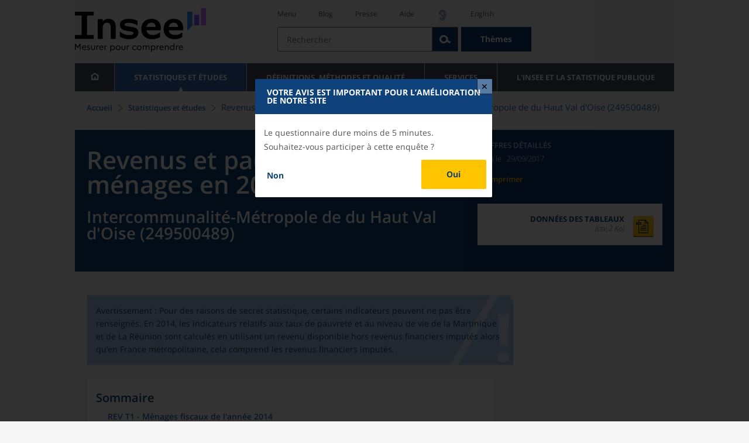

--- FILE ---
content_type: text/html;charset=UTF-8
request_url: https://www.insee.fr/fr/statistiques/3126710?geo=EPCI-249500489
body_size: 19303
content:
























<!DOCTYPE html>

<html lang="fr" moznomarginboxes mozdisallowselectionprint>













<head>
    






    <script>
        var _mtm = window._mtm || [];
        var _paq = window._paq || [];
        _mtm.push({ 'mtm.startTime': (new Date().getTime()), event: 'mtm.Start' });
        _paq.push(['HeatmapSessionRecording::disable']);
        (function() {
            var d=document, g=d.createElement('script'), s=d.getElementsByTagName('script')[0];
            g.async=true; g.src='https://cdn.matomo.cloud/insee.matomo.cloud/container_j86K86K5.js'; s.parentNode.insertBefore(g,s);
        })();
    </script>


    
        
            
            
            
                <title>Revenus et pauvreté des ménages en 2014 &minus; Intercommunalité-Métropole de du Haut Val d'Oise (249500489) | Insee</title>
            
        
    

    

    
        
            
            
                <meta name="description" content="du Haut Val d'Oise (249500489) - Fichier localisé social et fiscal (Filosofi) – Résultats pour toutes les communes, départements, régions, intercommunalités... " />
            
        
    

    
    <link rel="stylesheet" type="text/css" href="/static/css/application.css">
    <link rel="stylesheet" type="text/css" href="/static/css/featherlight/featherlight.css">
    <link rel="stylesheet" type="text/css" href="/static/css/swiper/swiper.min.css">
    <link rel="stylesheet" type="text/css" href="/static/css/dateTimePicker/jquery.datetimepicker.css">
    <script type="text/javascript">
        var contextPath="";
        var langue="fr";
        var numOnglet="1";
    </script>

    <script type="text/javascript" charset="UTF-8" defer="defer" src="


/static/js/svg/graphsvg.js
"></script>
    <script type="text/javascript" charset="UTF-8" defer="defer" src="


/static/js/application-lib.min.js
"></script>
    <script src="/static/build/highcharts.js"></script>
    <script src="/static/build/highcharts-insee.js"></script>
    <script charset="UTF-8" defer="defer" src="


/static/build/application.js
"></script>
    <script>
        var contextPath="";
        var langue="fr";
        var numOnglet="1";
    </script>
    <!--[if lte IE 8]>
        <script type="text/javascript" charset="UTF-8" defer="defer" src="


/static/js/polyfills/css3-mediaqueries.min.js
"></script>
        <![endif]-->
    <script type="text/javascript">
var inseeConfig = {

        
    };
</script>

    <script type="text/javascript">
var features = {
'rmesSource': 'true',
};
</script>



    <meta http-equiv="Content-Type" content="text/html; charset=UTF-8" />
    <meta name="viewport" content="width=device-width, initial-scale=1, user-scalable=yes" />
    <link rel="icon" type="image/png" href="


/static/img/favicon-96x96.png
" sizes="96x96" />
    <link rel="icon" type="image/svg+xml" href="


/static/img/favicon.svg
" />
    <link rel="shortcut icon" href="


/static/img/favicon.ico
" />
    <link rel="apple-touch-icon" sizes="180x180" href="


/static/img/apple-touch-icon.png
" />

    <script async src="/static/build/htmx.min.js"></script>
</head>

<body>
<!-- Lightbox -->
<span id="isLightbox" class="hide">true</span>

<span class="controller-param hidden" id="urlAlternative" aria-hidden="true">false</span>
<span class="controller-param hidden" id="urlCible" aria-hidden="true">https://www.sphinxonline.com/surveyserver/s/ccpesatisf/EnqWIP/questionnaire.htm</span>
<span class="controller-param hidden" id="urlCibleAlternative" aria-hidden="true"></span>


    <span id="lightbox-dateFin" class="hide">2026-01-29 00:00:00.0</span>
    <span id="lightbox-id" class="hide">8730870</span>
    <span id="lightbox-temps-latence" class="hide"></span>
    <div id="lightbox-information" class="lightbox hide" role="dialog" aria-labelledby="modal-heading"
         aria-modal="true">
        <div id="titre-lightbox-avertissement" class="titre" id="modal-heading"><p style="texte-align: center,">Votre avis est important pour l’amélioration de notre site</></div>
        <div class="corps">
            <div class="message"><p style="texte-align: center,">Le questionnaire dure moins de 5 minutes.</>

<p style="texte-align: center,">Souhaitez-vous participer à cette enquête ?</>
</div>
            <div class="buttons">
                <div class="lightbox-entrer">
                    <a id="lightbox-visiter" href="blaba" target="_blank">Oui</a>
                </div>
                <div class="lightbox-annuler">
                    <a id="lightbox-partir" href="#" target="_blank">Non</a>
                </div>
            </div>
            <div class="note"></div>
        </div>
    </div>





<div id="wait" class="wait-off"><img src="


/static/img/preloader.gif
" alt="Veuillez-patienter..."/>
</div>
<div id="fond-transparent-body" class="fond-transparent-off"></div>

<header class="header" role="banner">
    <span style="height: 0;display: inline-block;">&nbsp;</span>
    <a class="evitement" href="#contenu" data-i18n="header.evitement.contenu">Aller au contenu</a>
    
        
        
            





<div id="banniere" class="banniere">
	<div class="bandeau">
		<div class="liens-aide-responsive">
			<a id="lien-aide-responsive" data-i18n="header.recherche.aide-du-haut-court" href="


/fr/information/2411108
">Aide</a>
			
				<a id="lien-acceo-responsive" href="


/fr/information/5894637
" title="Accès sourds et malentendants" ><img id="picto-acceo-responsive" alt="Accès sourds et malentendants" src="/static/img/pictooreille.svg" height="20px"/></a>
			
		</div>
		<div class="liens-themes-responsive">
			
				
				
					<a href="


/fr/information/8491408
" data-i18n="header.recherche.themes" class="liens-themes-responsive">Thèmes</a>
				
			
		</div>
		<div class="loupe" tabindex="-1">
			<a href="#" id="afficher-recherche" tabindex="-1">
				<span class="loupe-span">
					<br/>
					<span data-i18n="header.responsive.recherche-loupe" class="style">Recherche</span>
				</span>
			</a>
		</div>
		
		








	
	
		<a  href="


/fr/accueil
" id="logo" >
			<img class="logo logo-accueil lien-logo" src="/static/img/logoInseeFr.svg" height="75px" data-i18n="[alt]header.logo.alt" alt="accueil" />
			<img class="logo logo-accueil lien-logo-responsive" src="/static/img/logoInseeFr.svg" height="75px" data-i18n="[alt]header.logo.alt" alt="accueil" />
		</a>
	


		<div class="langue-responsive">
			
				
				
					<a id="lien-changement-langue-responsive" href="/langue/en" lang="en">English</a>
				
			
		</div>
		<div class="presse-responsive">
			<a id="lien-presse-responsive" data-i18n="header.recherche.espace-presse" href="


/fr/information/2008400
">Presse</a>
		</div>
		<div class="hamburger">
			<a href="#" id="afficher-menu" tabindex="-1">
				<span class="hamburger-menu">
					<br/>
					<span data-i18n="header.responsive.menu-hamburger" class="style">Menu</span>
				</span>
			</a>
		</div>
	
		
		<div id="recherche-header" class="recherche-header recherche">
			<div id="liens-acces">
				<ul class="liste-lien-acces">
					
						<li class="lien-evitement"><a data-i18n="header.recherche.menu" href="#menu">Menu</a></li>
						<li><a href="https://blog.insee.fr/" target="_blank" target="_blank" rel="noopener noreferrer">Blog</a></li>
						<li><a data-i18n="header.recherche.espace-presse" href="


/fr/information/2008400
">Presse</a></li>
						<li><a data-i18n="header.recherche.aide-du-haut" href="


/fr/information/2411108
">Aide</a></li>
						
							<li><a href="


/fr/information/5894637
" title="Accès sourds et malentendants" ><img id="picto-acceo" alt="Accès sourds et malentendants" src="/static/img/pictooreille.svg" height="20px"/></a></li>
 						
 						
							
							
								<li><a id="lien-changement-langue" href="/langue/en" lang="en">English</a></li>
							
						
				</ul>
			</div>
			<div id="searchbar-header" class="searchbar-header" role="search">
				<span id="search-waiting" class="waiting-off"><img alt="Veuillez-patienter..." src="/static/img/preloader.gif"></span>
				<input data-i18n="[placeholder]header.recherche.barre-recherche-placeholder;[title]header.recherche.barre-recherche-title" type="search" class="ui-autocomplete-input"
					id="barre-recherche" autocomplete="off" tabindex="0" title="Rechercher sur le site" placeholder="Rechercher" />
				<button data-i18n="[title]header.recherche.loupe-title" id="bouton-recherche" class="searchbar-icon" tabindex="0" title="rechercher">
					<span class="hidden-accessibilite" data-i18n="[title]header.recherche.loupe-title-icon">Lancer la recherche sur le site</span>
				</button>
				
					
					
						<a href="


/fr/information/8491408
" data-i18n="header.recherche.themes" class="searchbar-theme" tabindex="0">Thèmes</a>
					
				
				<span id="start-terms" class="hidden"></span>
			</div>
		</div>
	
</div>
	<!-- Attention : les commentaires en fin de ligne ont un rôle important ! -->
	<nav id="menu" role="navigation" aria-hidden="false" >
		<ul class="menu">
			<li><a class="lien maison" href="


/fr/accueil
" title="accueil" ></a></li><!--
			--><li><a data-i18n="[html]menu.statistiques.titre" class="lien" href="


/fr/statistiques
" >Statistiques et études</a>
				<div class="menu-deroulant">
					<div data-i18n="[html]menu.statistiques.en-tete" class="menu-deroulant-en-tete">
						Cherchez vos statistiques par&hellip;
					</div>
					<ul>
						<li>
							<a class="deroulement" href="#"></a><a data-i18n="menu.statistiques.themes" class="lien titre-categorie" href="


/fr/statistiques?idfacette=1
">Thèmes</a>
							<ul>
								<li><a data-i18n="menu.statistiques.economie" class="lien" href="


/fr/statistiques?theme=27
">Économie - conjoncture - comptes nationaux</a></li>
								<li><a data-i18n="menu.statistiques.demographie" class="lien" href="


/fr/statistiques?theme=0
">Démographie</a></li>
								<li><a data-i18n="menu.statistiques.entreprises" class="lien" href="


/fr/statistiques?theme=37
">Entreprises</a></li>
								<li><a data-i18n="[html]menu.statistiques.plus-de-themes" class="lien plusDe" href="


/fr/statistiques?idfacette=1
">Plus de thèmes&hellip;</a></li>
							</ul>
						</li>
						<li>
							<a class="deroulement" href="#"></a><a data-i18n="menu.statistiques.niveau-geographique" class="lien titre-categorie" href="


/fr/statistiques?idfacette=3
">Niveaux géographiques</a>
							<ul>
								<li><a class="lien" href="


/fr/statistiques?debut=0&geo=FRANCE-1&idfacette=3
">France</a></li>
								<li><a data-i18n="menu.statistiques.comparaisons-reg-dep" class="lien" href="


/fr/statistiques?debut=0&geo=COMPRD-1&idfacette=3
">Toutes les régions ou tous les départements</a></li>
								<li><a data-i18n="menu.statistiques.toutes-communes" class="lien" href="


/fr/statistiques?debut=0&geo=TOUTES_COMMUNE-1
">Toutes les communes</a></li>
								<li><a data-i18n="[html]menu.statistiques.plus-de-niveau-geographique" class="lien plusDe" href="


/fr/statistiques?idfacette=3
">Plus de niveaux géographiques&hellip;</a></li>
							</ul>
						</li>
						<li>
							<a class="deroulement" href="#"></a><a data-i18n="menu.statistiques.categorie-produit" class="lien titre-categorie" href="


/fr/statistiques?idfacette=4
">Catégories</a>
							<ul>
								<li><a data-i18n="menu.statistiques.donnees" class="lien" href="


/fr/statistiques?categorie=1
">Données</a></li>
								<li><a data-i18n="menu.statistiques.publications" class="lien" href="


/fr/statistiques?categorie=2
">Publications</a></li>
								<li><a data-i18n="[html]menu.statistiques.plus-de-categories" class="lien plusDe" href="


/fr/statistiques?idfacette=4
">Plus de catégories&hellip;</a></li>
							</ul>
						</li>
						<li>
							<a class="deroulement" href="#"></a><a data-i18n="menu.statistiques.collections" class="lien titre-categorie" href="


/fr/statistiques?idfacette=5
">Collections</a>
							<ul>
								<li><a class="lien" href="


/fr/statistiques?collection=116
">Insee Première</a></li>
								<li><a class="lien" href="


/fr/statistiques?collection=119
">Notes et points de conjoncture</a></li>
								<li><a data-i18n="[html]menu.statistiques.plus-de-collections" class="lien plusDe" href="


/fr/statistiques?idfacette=5
">Plus de collections&hellip;</a></li>
							</ul>
						</li>
					</ul>
				</div>
			</li><!--
			--><li><a class="deroulement" href="#"></a><a class="lien" href="/fr/information/2016815">Définitions, méthodes et qualité</a><div class="menu-deroulant"><ul><li><a class="lien titre-categorie" href="/fr/metadonnees/definitions">Définitions</a><ul></ul></li><li><a class="deroulement" href="#"></a><a class="lien titre-categorie" href="/fr/information/2407637">Sources statistiques et indicateurs</a><ul><li><a class="lien" href="/fr/metadonnees/sources">Liste des sources statistiques</a></li><li><a class="lien" href="/fr/metadonnees/indicateurs">Liste des indicateurs</a></li><li><a class="lien" href="/fr/information/2383410">Documentation complémentaire sur le recensement</a></li></ul></li><li><a class="deroulement" href="#"></a><a class="lien titre-categorie" href="/fr/information/4138839">La qualité dans le Service statistique public (SSP)</a><ul><li><a class="lien" href="/fr/information/4137822">Le cadre de référence</a></li><li><a class="lien" href="/fr/information/4137865">La gouvernance</a></li><li><a class="lien" href="/fr/information/6688640">La politique et la stratégie qualité du SSP</a></li><li><a class="lien" href="/fr/information/4138814">Les engagements européens</a></li></ul></li><li><a class="deroulement" href="#"></a><a class="lien titre-categorie" href="/fr/information/2016811">Nomenclatures</a><ul><li><a class="lien" href="/fr/information/2406147">Nomenclature d’activités française</a></li><li><a class="lien" href="/fr/information/2493969">Nomenclature agrégée - NA, 2008</a></li><li><a class="lien" href="/fr/information/2493496">Classification des produits française</a></li><li><a class="lien" href="/fr/information/2493507">Classification des fonctions de consommation des ménages</a></li><li><a class="lien" href="/fr/information/2028129">Catégories juridiques</a></li><li><a class="lien" href="/fr/information/2406153">Nomenclatures des professions et catégories socioprofessionnelles</a></li></ul></li><li><a class="deroulement" href="#"></a><a class="lien titre-categorie" href="/fr/information/8391822">Géographie administrative et d'étude</a><ul><li><a class="lien" href="/fr/recherche/recherche-geographique">Recherche sur une zone géographique</a></li><li><a class="lien" href="/fr/information/7672015">Téléchargement de fichiers</a></li><li><a class="lien" href="/fr/metadonnees/historique-commune">Historique des communes</a></li></ul></li><li><a class="deroulement" href="#"></a><a class="lien titre-categorie" href="/fr/information/2022002">Modèles, méthodes et outils statistiques</a><ul><li><a class="lien" href="/fr/information/2021959">Les modèles statistiques</a></li><li><a class="lien" href="/fr/information/2021908">Les outils statistiques</a></li><li><a class="lien" href="/fr/information/2414816">Méthodologie statistique</a></li></ul></li><li><a class="lien titre-categorie" href="/fr/information/3622502">Courrier des statistiques</a><ul></ul></li><li><a class="deroulement" href="#"></a><a class="lien titre-categorie" href="/fr/information/2410988">Offre de données ouvertes</a><ul><li><a class="lien" href="/fr/information/8184173">Le catalogue des données de l'Insee</a></li><li><a class="lien" href="/fr/information/8184146">Le catalogue des API de l'Insee</a></li><li><a class="lien" href="/fr/information/8184150">L'offre de données au travers de nos produits de diffusion</a></li><li><a class="lien" href="/fr/information/2410909">Les formats de mise à disposition des données</a></li><li><a class="lien" href="/fr/information/8184148">Nos données disponibles sur d'autres plateformes</a></li></ul></li></ul></div></li><li><a class="deroulement" href="#"></a><a class="lien" href="/fr/information/1302181">Services</a><div class="menu-deroulant"><ul><li><a class="deroulement" href="#"></a><a class="lien titre-categorie" href="/fr/information/1302157">Réviser une pension, un loyer, bail ou contrat</a><ul><li><a class="lien" href="/fr/information/1300608">Réviser une pension alimentaire</a></li><li><a class="lien" href="/fr/information/1300612">Réviser un loyer d'habitation</a></li><li><a class="lien" href="/fr/information/1300602">Réviser un bail commercial ou professionnel</a></li><li><a class="lien" href="/fr/information/1300606">Indexer un contrat</a></li><li><a class="lien" href="/fr/information/2417794">Convertisseur franc-euro</a></li></ul></li><li><a class="deroulement" href="#"></a><a class="lien titre-categorie" href="/fr/information/2411675">Consulter les indices et séries chronologiques</a><ul><li><a class="lien" href="/fr/information/2862832">Actualités des indices et séries chronologiques</a></li><li><a class="lien" href="/fr/information/2860802">Accès des séries et indices chronologiques par thème</a></li><li><a class="lien" href="/fr/information/3128533">Recherche par identifiant ou par mot-clé</a></li><li><a class="lien" href="/fr/information/2862759">Service web SDMX</a></li><li><a class="lien" href="/fr/information/2862863">Tables de passage</a></li></ul></li><li><a class="deroulement" href="#"></a><a class="lien titre-categorie" href="/fr/information/6675111">Sirene</a><ul><li><a class="lien" href="https://avis-situation-sirene.insee.fr/">Obtenir un avis de situation au répertoire Sirene</a></li><li><a class="lien" href="/fr/information/7456564">Demander la modification de son statut de diffusion</a></li><li><a class="lien" href="/fr/information/7614104">Demander la modification du code APE</a></li><li><a class="lien" href="/fr/information/1401387">Immatriculation, cessation ou modification des données au répertoire Sirene </a></li><li><a class="lien" href="/fr/information/1730869">Obtenir sa catégorie d'entreprise</a></li><li><a class="lien" href="/fr/information/3591226">Consulter et télécharger la base  Sirene</a></li><li><a class="lien" href="/fr/information/1730867">Identifiant unique des intervenants sur les marchés financiers (LEI)</a></li><li><a class="lien" href="/fr/information/6790269">Réponses à vos questions sur le répertoire Sirene</a></li></ul></li><li><a class="deroulement" href="#"></a><a class="lien titre-categorie" href="/fr/information/2021852">Découvrir, apprendre, enseigner</a><ul><li><a class="lien" href="/fr/information/7745315">Pour commencer...</a></li><li><a class="lien" href="/fr/information/7743494">Visualiser les données</a></li><li><a class="lien" href="/fr/information/4495976">La Compétition européenne de statistiques</a></li><li><a class="lien" href="/fr/information/7747175">Pour approfondir...</a></li></ul></li><li><a class="deroulement" href="#"></a><a class="lien titre-categorie" href="/fr/information/1302175">Répondre à une enquête de l'Insee</a><ul><li><a class="lien" href="/fr/information/2387311">Enquêtes auprès des particuliers</a></li><li><a class="lien" href="/fr/information/1401986">Enquêtes auprès des entreprises</a></li><li><a class="lien" href="/fr/information/2008477">Vrai ou faux enquêteur de l’Insee, fraude, malveillance : comment vérifier ?</a></li></ul></li><li><a class="deroulement" href="#"></a><a class="lien titre-categorie" href="/fr/information/1302152">S’informer sur l’actualité de notre diffusion</a><ul><li><a class="lien" href="/fr/information/1405540">Agenda de diffusion des indicateurs économiques </a></li><li><a class="lien" href="/fr/information/2416834">Dernières publications de l’Insee</a></li><li><a class="lien" href="/fr/information/7752988">Dernières publications des Services statistiques ministériels</a></li><li><a class="lien" href="/fr/information/2544197">Évènements annoncés à la Une du site</a></li><li><a class="lien" href="/fr/information/7702293">Thèmes d'actualité</a></li></ul></li><li><a class="deroulement" href="#"></a><a class="lien titre-categorie" href="/fr/information/1302179">Gérer les répertoires des personnes physiques</a><ul><li><a class="lien" href="/fr/information/1303477">Recueil des données d'état civil</a></li><li><a class="lien" href="/fr/information/3539086">Le Répertoire électoral unique</a></li><li><a class="lien" href="/fr/information/1303515">Dématérialisation des échanges de données</a></li><li><a class="lien" href="/fr/information/4470857">Nombre de décès quotidiens par département</a></li><li><a class="lien" href="/fr/information/4190491">Fichiers des personnes décédées depuis 1970</a></li></ul></li><li><a class="deroulement" href="#"></a><a class="lien titre-categorie" href="/fr/information/1302154">Bibliothèque de l’Insee Alain Desrosières</a><ul><li><a class="lien" href="/fr/information/1303573">Portail documentaire et catalogue</a></li><li><a class="lien" href="/fr/information/1303569">La Bibliothèque numérique de la statistique publique</a></li></ul></li><li><a class="deroulement" href="#"></a><a class="lien titre-categorie" href="/fr/information/1302171">Commander une prestation, acheter une publication</a><ul><li><a class="lien" href="/fr/information/1303438">Diffusion sur mesure</a></li><li><a class="lien" href="/fr/information/2537715">Acheter nos publications</a></li></ul></li><li><a class="deroulement" href="#"></a><a class="lien titre-categorie" href="/fr/information/1302177">Nous suivre</a><ul><li><a class="lien" href="/fr/information/1405553">Lettres d'information</a></li><li><a class="lien" href="/fr/information/1405555">Abonnements aux lettres d'information et aux avis de parution</a></li><li><a class="lien" href="/fr/information/2381941">Abonnement aux flux RSS</a></li><li><a class="lien" href="/fr/information/3127332">L'Insee sur les médias sociaux</a></li><li><a class="lien" href="/fr/information/5407494">Insee Mobile</a></li></ul></li><li><a class="deroulement" href="#"></a><a class="lien titre-categorie" href="/fr/information/2411108">Aide et contacts</a><ul><li><a class="lien" href="/fr/information/1302169">Réponses à vos questions</a></li><li><a class="lien" href="/fr/information/8390985">Obtenir des informations par téléphone</a></li></ul></li><li><a class="deroulement" href="#"></a><a class="lien titre-categorie" href="/fr/information/2008400">Espace presse</a><ul><li><a class="lien" href="/fr/information/5234985">Événements presse</a></li><li><a class="lien" href="/fr/information/5235017">Calendrier des publications</a></li><li><a class="lien" href="/fr/information/2117832?debut=0&amp;region=FRANCE1&amp;familleId=1010&amp;facetteReg=false">Communiqués de presse nationaux</a></li><li><a class="lien" href="/fr/information/2117832?debut=0&amp;region=REG84+REG27+REG53+REG24+REG94+REG44+REG01+REG32+REG11+REG03+REG76+REG52+REG75+REG93+REG06+REG28+REG02+REG04">Communiqués de presse régionaux</a></li><li><a class="lien" href="/fr/information/8618264">Nominations</a></li></ul></li></ul></div></li><li><a class="deroulement" href="#"></a><a class="lien" href="/fr/information/1302230">L'Insee et la statistique publique</a><div class="menu-deroulant"><ul><li><a class="deroulement" href="#"></a><a class="lien titre-categorie" href="/fr/information/1302198">L'Insee</a><ul><li><a class="lien" href="/fr/information/1300620">Connaître l'Insee</a></li><li><a class="lien" href="/fr/information/1300628">Travailler à l'Insee</a></li><li><a class="lien" href="/fr/information/1892983">Événements et colloques</a></li><li><a class="lien" href="/fr/information/1300622">Un peu d'histoire</a></li><li><a class="lien" href="/fr/information/4130132">Rapports d'activité</a></li></ul></li><li><a class="deroulement" href="#"></a><a class="lien titre-categorie" href="/fr/information/1302194">Les activités de l'Insee</a><ul><li><a class="lien" href="/fr/information/1303532">Suivre l’économie française</a></li><li><a class="lien" href="/fr/information/1303536">Connaître les entreprises</a></li><li><a class="lien" href="/fr/information/1303538">Observer l'évolution de la société</a></li><li><a class="lien" href="/fr/information/1303540">Réaliser le recensement de la population</a></li><li><a class="lien" href="/fr/information/1303542">Décrire et analyser les régions et les territoires</a></li><li><a class="lien" href="/fr/information/1303544">Gérer des grands répertoires</a></li><li><a class="lien" href="/fr/information/1303546">Diffuser et valoriser ses productions</a></li><li><a class="lien" href="/fr/information/1303548">Perfectionner ses méthodes et évaluer la qualité</a></li><li><a class="lien" href="/fr/information/4246608">Contribuer à la construction de la statistique européenne et internationale</a></li></ul></li><li><a class="deroulement" href="#"></a><a class="lien titre-categorie" href="/fr/information/1302208">La statistique publique</a><ul><li><a class="lien" href="/fr/information/1300616">Cadre juridique et institutionnel</a></li><li><a class="lien" href="/fr/information/1302192">Le service statistique public</a></li><li><a class="lien" href="/fr/information/1300624">Secret statistique</a></li><li><a class="lien" href="/fr/information/3719162">Protection des données personnelles</a></li><li><a class="lien" href="/fr/information/1300614">Règles de diffusion du SSP</a></li><li><a class="lien" href="/fr/information/5209792">Accès aux documents administratifs</a></li></ul></li><li><a class="deroulement" href="#"></a><a class="lien titre-categorie" href="/fr/information/1302196">La construction de la statistique européenne</a><ul><li><a class="lien" href="/fr/information/4246567">Les producteurs de statistiques européennes en France</a></li><li><a class="lien" href="/fr/information/2046339">Textes juridiques de la gouvernance statistique européenne</a></li><li><a class="lien" href="/fr/information/4246551">Les règlements cadres et sectoriels</a></li></ul></li><li><a class="deroulement" href="#"></a><a class="lien titre-categorie" href="/fr/information/4248413">Mesure de la qualité de service</a><ul><li><a class="lien" href="/fr/information/4248405">Les indicateurs de qualité du programme Transparence</a></li><li><a class="lien" href="/fr/information/2129030">Résultats des enquêtes de satisfaction</a></li></ul></li><li><a class="lien titre-categorie" href="/fr/information/5413276">Services Publics+ : un service public plus proche, plus simple, plus efficace</a><ul></ul></li></ul></div></li>
		</ul>
	</nav>
</div>
<div class="clear"></div>
        
    
</header>

<main id="contenu" class="main" role="main">
    
    
<nav class="breadcrum">
   <div class="container">
      <ol class="fil-ariane">
         <li><a data-i18n="breadcrum.accueil" href="/fr/accueil">Accueil</a></li>
         <li><a data-i18n="breadcrum.statistiques" href="/fr/statistiques">Statistiques et études</a></li>
         <li>Revenus et pauvreté des ménages en 2014-
            Intercommunalité-Métropole de du Haut Val d'Oise (249500489)</li>
      </ol>
   </div>
</nav><section>
   <div class="titre-page chiffre-cle">
      <div class="titre">
         <h1 class="titre-principal">Revenus et pauvreté des ménages en 2014<span>&nbsp;</span><span class="sous-titre div-in-h">Intercommunalité-Métropole de du Haut Val d'Oise (249500489)</span></h1>
         <div class="chapeau"></div>
      </div>
      <div class="details">
         <p class="categorie">Chiffres détaillés</p>
         <p class="date-diffusion"><span data-i18n="[html]produit.bandeau-bleu.paru-le">Paru le&nbsp;:</span>29/09/2017</p>
         <div class="lien-details"><a data-i18n="produit.bandeau-bleu.imprimer" href="#" class="bouton-imprimante">Imprimer</a></div>
         <div class="donnees-telechargeables"><a href="/fr/statistiques/tableaux/3126710/EPCI/249500489/filo2014_cc_rev.csv">
               <div class="donnee-telechargeable donnees-tableau">
                  <div class="libelle-taille">
                     <div data-i18n="produit.bandeau-bleu.donnees-tableaux" class="libelle">Données des tableaux</div>
                     <div class="taille">(csv,2 Ko)
                        </div>
                  </div>
                  <div class="bouton-telecharger bouton-telecharger-txt bouton-telecharger-court"></div>
               </div></a></div>
      </div>
   </div>
   <div class="contenu  min-impression" id="contenu">
      <div class="bloc avertissement"><img class="image-avertissement" src="/static/img/attention.svg" alt=""><div class="contenu-avertissement">
            <div class="bloc paragraphes ">
               <p class="paragraphe   ">Avertissement : Pour des raisons de secret statistique, certains indicateurs peuvent
                  ne pas être renseignés.
                  				En 2014, les indicateurs relatifs aux taux de pauvreté et au niveau de vie de
                  la Martinique et de La Réunion sont calculés en utilisant un revenu disponible hors
                  revenus financiers imputés alors qu’en France métropolitaine, cela comprend les revenus
                  financiers imputés.
                  </p>
            </div>
         </div>
      </div>
      <div id="consulter" class="courant publication" tabindex="0">
         <nav class="sommaire no-impression" id="sommaire">
            <div data-i18n="produit.sommaire.titre" class="titre-sommaire">Sommaire</div>
            <ol>
               <li><a href="#ancre-REV_T1">REV T1 - Ménages fiscaux de l'année 2014</a></li>
               <li><a href="#ancre-REV_G1">REV G1 - Taux de pauvreté par tranche d'âge du référent fiscal en 2014</a></li>
               <li><a href="#ancre-REV_G2">REV G2 - Taux de pauvreté par statut d'occupation du logement du référent fiscal en
                     2014</a></li>
               <li><a href="#ancre-REV_T2">REV T2 - Décomposition des revenus disponibles sur l'année 2014</a></li>
               <li><a href="#ancre-REV_T3">REV T3 - Distribution des revenus disponibles de l'année 2014</a></li>
            </ol>
         </nav>
         <div class="corps-publication">
            <div class="onglets-clear"></div><span class="ancre sans-onglet" id="ancre-REV_T1"></span><div role="tabpanel" id="tableau-REV_T1" tabindex="0" class="panneau courant panneau-v2">
               <figure role="group" aria-labelledby="figcaption-tableau-REV_T1">
                  <h2 class="titre-figure" id="titre-tableau-REV_T1"><span class="hidden">tableau</span>REV T1 - Ménages fiscaux de l'année 2014</h2>
                  <div class="tableau ">
                     <table id="produit-tableau-REV_T1" class="tableau-produit" style="">
                        <caption>REV T1 - Ménages fiscaux de l'année 2014</caption>
                        <thead>
                           <tr class="">
                              <th class="" scope="col"></th>
                              <th class="" scope="col">2014</th>
                           </tr>
                        </thead>
                        <tbody>
                           <tr class="">
                              <th class="ligne " scope="row">Nombre de ménages fiscaux</th>
                              <td class="nombre ">13&nbsp;344</td>
                           </tr>
                           <tr class="">
                              <th class="ligne " scope="row">Nombre de personnes dans les ménages fiscaux</th>
                              <td class="nombre ">36&nbsp;342,5</td>
                           </tr>
                           <tr class="">
                              <th class="ligne " scope="row">Médiane du revenu disponible par unité de consommation (en euros)</th>
                              <td class="nombre ">20&nbsp;513</td>
                           </tr>
                           <tr class="">
                              <th class="ligne " scope="row">Part des ménages fiscaux imposés (en %)</th>
                              <td class="nombre ">62,1</td>
                           </tr>
                        </tbody>
                     </table>
                  </div>
                  <figcaption id="figcaption-tableau-REV_T1">
                     <ul class="notes">
                        <li>Champ : ménages fiscaux - hors communautés et sans abris.</li>
                        <li>Source&nbsp;: Insee-DGFiP-Cnaf-Cnav-Ccmsa, Fichier localisé social et fiscal (FiLoSoFi)
                           en géographie au 01/01/2015.</li>
                     </ul>
                  </figcaption>
               </figure>
            </div>
            <ul class="onglets" role="tablist">
               <li data-i18n="[title]produit.contenu.graphique-title" title="Afficher le graphique" class="onglet onglet-v2 courant" aria-label="Graphique - REV G1 - Taux de pauvreté par tranche d'âge du référent fiscal en 2014"><a data-i18n="produit.contenu.graphique" href="#graphique-REV_G1" aria-label="Graphique - REV G1 - Taux de pauvreté par tranche d'âge du référent fiscal en 2014" role="tab" aria-selected="true" aria-controls="graphique-REV_G1">Graphique
                     </a></li>
               <li data-i18n="[title]produit.contenu.tableau-title" title="Afficher le tableau" class="onglet onglet-v2" aria-label="Tableau - REV G1 - Taux de pauvreté par tranche d'âge du référent fiscal en 2014"><a data-i18n="produit.contenu.tableau" href="#tableau-REV_G1" aria-label="Tableau - REV G1 - Taux de pauvreté par tranche d'âge du référent fiscal en 2014" role="tab" aria-selected="false" aria-controls="tableau-REV_G1">Tableau
                     </a></li>
            </ul>
            <div class="onglets-clear"></div>
            <div class="select-onglets" data-i18n="[title]choix-onglet.figure" title="Affichage de l’onglet contenant le tableau ou de l’onglet contenant le graphique" role="tablist"><label for="choix-onglet-figure-REV_G1"><span class="hidden-accessibilite" data-i18n="choix-onglet.figure">Affichage de l’onglet contenant le tableau ou de l’onglet contenant le graphique</span></label><select id="choix-onglet-figure-REV_G1">
                  <option data-i18n="produit.contenu.graphique" value="graphique-REV_G1" selected role="tab" aria-selected="true" aria-controls="graphique-REV_G1">Graphique -REV G1 - Taux de pauvreté par tranche d'âge du référent fiscal en 2014</option>
                  <option data-i18n="produit.contenu.tableau" value="tableau-REV_G1" role="tab" aria-selected="false" aria-controls="tableau-REV_G1">Tableau
                     -
                     REV G1 - Taux de pauvreté par tranche d'âge du référent fiscal en 2014</option></select></div><span class="ancre avec-onglet" id="ancre-REV_G1"></span><div role="tabpanel" id="tableau-REV_G1" tabindex="0" class="panneau panneau-v2">
               <figure role="group" aria-labelledby="figcaption-tableau-REV_G1">
                  <h2 class="titre-figure" id="titre-tableau-REV_G1"><span class="hidden">tableau</span>REV G1 - Taux de pauvreté par tranche d'âge du référent fiscal en 2014</h2>
                  <div class="tableau ">
                     <table id="produit-tableau-REV_G1" class="tableau-produit" style="">
                        <caption>REV G1 - Taux de pauvreté par tranche d'âge du référent fiscal en 2014</caption>
                        <thead>
                           <tr class="">
                              <th class="" scope="col"></th>
                              <th class="" scope="col">Taux en %</th>
                           </tr>
                           <tr class="">
                              <th class="ligne total " scope="row">Ensemble</th>
                              <th class="nombre total ">14,5</th>
                           </tr>
                        </thead>
                        <tbody>
                           <tr class="">
                              <th class="ligne " scope="row">Moins de 30 ans</th>
                              <td class="nombre ">17,4</td>
                           </tr>
                           <tr class="">
                              <th class="ligne " scope="row">De 30 à 39 ans</th>
                              <td class="nombre ">16,1</td>
                           </tr>
                           <tr class="">
                              <th class="ligne " scope="row">De 40 à 49 ans</th>
                              <td class="nombre ">15,9</td>
                           </tr>
                           <tr class="">
                              <th class="ligne " scope="row">De 50 à 59 ans</th>
                              <td class="nombre ">15,3</td>
                           </tr>
                           <tr class="">
                              <th class="ligne " scope="row">De 60 à 74 ans</th>
                              <td class="nombre ">10,0</td>
                           </tr>
                           <tr class="">
                              <th class="ligne " scope="row">75 ans ou plus</th>
                              <td class="nombre "></td>
                           </tr>
                        </tbody>
                     </table>
                  </div>
                  <figcaption id="figcaption-tableau-REV_G1">
                     <ul class="notes">
                        <li>Champ : ménages fiscaux - hors communautés et sans abris.</li>
                        <li>Source&nbsp;: Insee-DGFiP-Cnaf-Cnav-Ccmsa, Fichier localisé social et fiscal (FiLoSoFi)
                           en géographie au 01/01/2015.</li>
                     </ul>
                  </figcaption>
               </figure>
            </div>
            <div id="graphique-REV_G1" role="tabpanel" tabindex="0" class="graphique panneau courant panneau-v2">
               <h2 class="titre-figure" id="titre-graphique-REV_G1"><span class="hidden">graphique</span>REV G1 - Taux de pauvreté par tranche d'âge du référent fiscal en 2014</h2>
               <figure role="group" aria-labelledby="figcaption-graphique-REV_G1">
                  <div class="graphique-container bloc" data-graphique="/fr/graphique/ddl/3126710/REV_G1/249500489/EPCI" data-alt="altgraphique.tableau" data-desc=""><img src="/static/img/preloader.gif" alt="" title="Chargement en cours"></div>
                  <figcaption id="figcaption-graphique-REV_G1">
                     <ul class="notes">
                        <li>Champ : ménages fiscaux - hors communautés et sans abris.</li>
                        <li>Source&nbsp;: Insee-DGFiP-Cnaf-Cnav-Ccmsa, Fichier localisé social et fiscal (FiLoSoFi)
                           en géographie au 01/01/2015.</li>
                     </ul>
                  </figcaption>
               </figure>
            </div>
            <ul class="onglets" role="tablist">
               <li data-i18n="[title]produit.contenu.graphique-title" title="Afficher le graphique" class="onglet onglet-v2 courant" aria-label="Graphique - REV G2 - Taux de pauvreté par statut d'occupation du logement du référent fiscal en 2014"><a data-i18n="produit.contenu.graphique" href="#graphique-REV_G2" aria-label="Graphique - REV G2 - Taux de pauvreté par statut d'occupation du logement du référent fiscal en 2014" role="tab" aria-selected="true" aria-controls="graphique-REV_G2">Graphique
                     </a></li>
               <li data-i18n="[title]produit.contenu.tableau-title" title="Afficher le tableau" class="onglet onglet-v2" aria-label="Tableau - REV G2 - Taux de pauvreté par statut d'occupation du logement du référent fiscal en 2014"><a data-i18n="produit.contenu.tableau" href="#tableau-REV_G2" aria-label="Tableau - REV G2 - Taux de pauvreté par statut d'occupation du logement du référent fiscal en 2014" role="tab" aria-selected="false" aria-controls="tableau-REV_G2">Tableau
                     </a></li>
            </ul>
            <div class="onglets-clear"></div>
            <div class="select-onglets" data-i18n="[title]choix-onglet.figure" title="Affichage de l’onglet contenant le tableau ou de l’onglet contenant le graphique" role="tablist"><label for="choix-onglet-figure-REV_G2"><span class="hidden-accessibilite" data-i18n="choix-onglet.figure">Affichage de l’onglet contenant le tableau ou de l’onglet contenant le graphique</span></label><select id="choix-onglet-figure-REV_G2">
                  <option data-i18n="produit.contenu.graphique" value="graphique-REV_G2" selected role="tab" aria-selected="true" aria-controls="graphique-REV_G2">Graphique -REV G2 - Taux de pauvreté par statut d'occupation du logement du référent fiscal en
                     2014</option>
                  <option data-i18n="produit.contenu.tableau" value="tableau-REV_G2" role="tab" aria-selected="false" aria-controls="tableau-REV_G2">Tableau
                     -
                     REV G2 - Taux de pauvreté par statut d'occupation du logement du référent fiscal en
                     2014</option></select></div><span class="ancre avec-onglet" id="ancre-REV_G2"></span><div role="tabpanel" id="tableau-REV_G2" tabindex="0" class="panneau panneau-v2">
               <figure role="group" aria-labelledby="figcaption-tableau-REV_G2">
                  <h2 class="titre-figure" id="titre-tableau-REV_G2"><span class="hidden">tableau</span>REV G2 - Taux de pauvreté par statut d'occupation du logement du référent fiscal en
                     2014</h2>
                  <div class="tableau ">
                     <table id="produit-tableau-REV_G2" class="tableau-produit" style="">
                        <caption>REV G2 - Taux de pauvreté par statut d'occupation du logement du référent fiscal en
                           2014</caption>
                        <thead>
                           <tr class="">
                              <th class="" scope="col"></th>
                              <th class="" scope="col">Taux en %</th>
                           </tr>
                           <tr class="">
                              <th class="ligne total " scope="row">Ensemble</th>
                              <th class="nombre total ">14,5</th>
                           </tr>
                        </thead>
                        <tbody>
                           <tr class="">
                              <th class="ligne " scope="row">Propriétaire</th>
                              <td class="nombre ">5,5</td>
                           </tr>
                           <tr class="">
                              <th class="ligne " scope="row">Locataire</th>
                              <td class="nombre ">27,7</td>
                           </tr>
                        </tbody>
                     </table>
                  </div>
                  <figcaption id="figcaption-tableau-REV_G2">
                     <ul class="notes">
                        <li>Champ : ménages fiscaux - hors communautés et sans abris.</li>
                        <li>Source&nbsp;: Insee-DGFiP-Cnaf-Cnav-Ccmsa, Fichier localisé social et fiscal en géographie
                           (FiLoSoFi) au 01/01/2015.</li>
                     </ul>
                  </figcaption>
               </figure>
            </div>
            <div id="graphique-REV_G2" role="tabpanel" tabindex="0" class="graphique panneau courant panneau-v2">
               <h2 class="titre-figure" id="titre-graphique-REV_G2"><span class="hidden">graphique</span>REV G2 - Taux de pauvreté par statut d'occupation du logement du référent fiscal en
                  2014</h2>
               <figure role="group" aria-labelledby="figcaption-graphique-REV_G2">
                  <div class="graphique-container bloc" data-graphique="/fr/graphique/ddl/3126710/REV_G2/249500489/EPCI" data-alt="altgraphique.tableau" data-desc=""><img src="/static/img/preloader.gif" alt="" title="Chargement en cours"></div>
                  <figcaption id="figcaption-graphique-REV_G2">
                     <ul class="notes">
                        <li>Champ : ménages fiscaux - hors communautés et sans abris.</li>
                        <li>Source&nbsp;: Insee-DGFiP-Cnaf-Cnav-Ccmsa, Fichier localisé social et fiscal en géographie
                           (FiLoSoFi) au 01/01/2015.</li>
                     </ul>
                  </figcaption>
               </figure>
            </div>
            <div class="onglets-clear"></div><span class="ancre sans-onglet" id="ancre-REV_T2"></span><div role="tabpanel" id="tableau-REV_T2" tabindex="0" class="panneau courant panneau-v2">
               <figure role="group" aria-labelledby="figcaption-tableau-REV_T2">
                  <h2 class="titre-figure" id="titre-tableau-REV_T2"><span class="hidden">tableau</span>REV T2 - Décomposition des revenus disponibles sur l'année 2014</h2>
                  <div class="tableau ">
                     <table id="produit-tableau-REV_T2" class="tableau-produit" style="">
                        <caption>REV T2 - Décomposition des revenus disponibles sur l'année 2014</caption>
                        <thead>
                           <tr class="">
                              <th class="" scope="col"></th>
                              <th class="" scope="col">part en %</th>
                           </tr>
                        </thead>
                        <tbody>
                           <tr class="">
                              <th class="ligne total " scope="row">Ensemble</th>
                              <td class="nombre total ">100,0</td>
                           </tr>
                           <tr class="">
                              <th class="ligne total ventilation " scope="row">Revenus d'activité</th>
                              <td class="nombre total ">82,4</td>
                           </tr>
                           <tr class="">
                              <th class="ligne ventilation " scope="row">dont traitements, salaires et chômage</th>
                              <td class="nombre ">80,2</td>
                           </tr>
                           <tr class="">
                              <th class="ligne ventilation " scope="row">dont revenus des activités non salariées</th>
                              <td class="nombre ">2,2</td>
                           </tr>
                           <tr class="">
                              <th class="ligne total ventilation " scope="row">Pensions, retraites et rentes</th>
                              <td class="nombre total ">22,2</td>
                           </tr>
                           <tr class="">
                              <th class="ligne total ventilation " scope="row">Revenus du patrimoine et autres revenus</th>
                              <td class="nombre total ">4,9</td>
                           </tr>
                           <tr class="">
                              <th class="ligne total ventilation " scope="row">Ensemble des prestations sociales</th>
                              <td class="nombre total ">6,0</td>
                           </tr>
                           <tr class="">
                              <th class="ligne ventilation " scope="row">dont prestations familiales</th>
                              <td class="nombre ">3,3</td>
                           </tr>
                           <tr class="">
                              <th class="ligne ventilation " scope="row">dont minima sociaux</th>
                              <td class="nombre ">1,3</td>
                           </tr>
                           <tr class="">
                              <th class="ligne ventilation " scope="row">dont prestations logement</th>
                              <td class="nombre ">1,4</td>
                           </tr>
                           <tr class="">
                              <th class="ligne total ventilation " scope="row">Impôts</th>
                              <td class="nombre total ">–15,5</td>
                           </tr>
                        </tbody>
                     </table>
                  </div>
                  <figcaption id="figcaption-tableau-REV_T2">
                     <ul class="notes">
                        <li>Champ : ménages fiscaux - hors communautés et sans abris.</li>
                        <li>Source&nbsp;: Insee-DGFiP-Cnaf-Cnav-Ccmsa, Fichier localisé social et fiscal en géographie
                           (FiLoSoFi) au 01/01/2015.</li>
                     </ul>
                  </figcaption>
               </figure>
            </div>
            <div class="onglets-clear"></div><span class="ancre sans-onglet" id="ancre-REV_T3"></span><div role="tabpanel" id="tableau-REV_T3" tabindex="0" class="panneau courant panneau-v2">
               <figure role="group" aria-labelledby="figcaption-tableau-REV_T3">
                  <h2 class="titre-figure" id="titre-tableau-REV_T3"><span class="hidden">tableau</span>REV T3 - Distribution des revenus disponibles de l'année 2014</h2>
                  <div class="tableau ">
                     <table id="produit-tableau-REV_T3" class="tableau-produit" style="">
                        <caption>REV T3 - Distribution des revenus disponibles de l'année 2014</caption>
                        <thead>
                           <tr class="">
                              <th class="" scope="col"></th>
                              <th class="" scope="col">2014</th>
                           </tr>
                        </thead>
                        <tbody>
                           <tr class="">
                              <th class="ligne " scope="row">Médiane du revenu disponible par unité de consommation (en euros)</th>
                              <td class="nombre ">20&nbsp;513</td>
                           </tr>
                           <tr class="">
                              <th class="ligne " scope="row">Rapport interdécile (sans unité)</th>
                              <td class="nombre ">3,1</td>
                           </tr>
                           <tr class="">
                              <th class="ligne " scope="row">1er décile (en euros)</th>
                              <td class="nombre ">10&nbsp;791,7</td>
                           </tr>
                           <tr class="">
                              <th class="ligne " scope="row">9e décile (en euros)</th>
                              <td class="nombre ">33&nbsp;281,4</td>
                           </tr>
                        </tbody>
                     </table>
                  </div>
                  <figcaption id="figcaption-tableau-REV_T3">
                     <ul class="notes">
                        <li>Champ : ménages fiscaux - hors communautés et sans abris.</li>
                        <li>Source&nbsp;: Insee-DGFiP-Cnaf-Cnav-Ccmsa, Fichier localisé social et fiscal (FiLoSoFi)
                           en géographie au 01/01/2015.</li>
                     </ul>
                  </figcaption>
               </figure>
            </div>
         </div>
      </div>
   </div>
</section><section>
   <div class="module-transverse">
      <div class="module-transverse-container">
         <div data-i18n="produit.pour-en-savoir-plus.titre" class="module-transverse-titre">
            Pour en savoir plus
            </div>
         <div class="module-transverse-contenu">
            <p class="paragraphe"><a class="renvoi" href="/fr/statistiques?categorie=4+5&amp;geo=EPCI-249500489" data-i18n="produit.pour-en-savoir-plus.meme-territoire">Données sur le même territoire</a></p>
            <p class="paragraphe"><a class="renvoi" href="/fr/statistiques/zones/3126710" data-i18n="produit.pour-en-savoir-plus.autre-territoire">Les mêmes résultats pour un autre territoire</a></p>
            <p class="paragraphe   ">
               <a class="renvoi" data-i18n="" href="/fr/statistiques/3126432">Base de données associée pour l'ensemble des niveaux géographiques (communes, départements,
                  régions, intercommunalités...)</a>
               </p>
         </div>
      </div>
   </div>
</section>

</main>

<footer role="contentinfo">
    
        
        
            



<div class="footer-mobile">
	<div class="liens-reseaux-sociaux-mobile">
		<a href="https://bsky.app/profile/insee.fr" target="_blank" rel="noopener" data-i18n="[title]reseaux-sociaux.footer.lien-bluesky" title="Bluesky"><span class="icone-bluesky"><span data-i18n="reseaux-sociaux.footer.lien-bluesky" class="hidden-accessibilite"></span></span></a>
		<a href="https://www.instagram.com/insee_fr/" target="_blank" rel="noopener" data-i18n="[title]reseaux-sociaux.footer.lien-instagram" title="Instagram"><span class="icone-instagram"><span data-i18n="reseaux-sociaux.footer.lien-instagram" class="hidden-accessibilite"></span></span></a>
		<a href="https://www.linkedin.com/company/insee" target="_blank" rel="noopener" data-i18n="[title]reseaux-sociaux.footer.lien-linkedin" title="LinkedIn"><span class="icone-linkedin"><span data-i18n="reseaux-sociaux.footer.lien-linkedin" class="hidden-accessibilite"></span></span></a>
		
			
			
				<a href="https://x.com/InseeFr" target="_blank" rel="noopener" data-i18n="[title]reseaux-sociaux.footer.lien-twitter" title="X"><span class="icone-twitter"><span data-i18n="reseaux-sociaux.footer.lien-twitter" class="hidden-accessibilite"></span></span></a>
			
		
		<a href="https://www.youtube.com/@Insee_Fr" target="_blank" rel="noopener" data-i18n="[title]reseaux-sociaux.footer.lien-youtube" title="Youtube"><span class="icone-youtube"><span data-i18n="reseaux-sociaux.footer.lien-youtube" class="hidden-accessibilite"></span></span></a>
		<a href="https://blog.insee.fr/" target="_blank" rel="noopener" data-i18n="[title]reseaux-sociaux.footer.lien-blog" title="Blog"><span class="icone-blog"><span data-i18n="reseaux-sociaux.footer.lien-blog" class="hidden-accessibilite"></span></span></a>
		<a href="


/fr/information/2381941
" data-i18n="[title]reseaux-sociaux.footer.lien-rss" title="Rss"><span class="icone-rss"><span data-i18n="reseaux-sociaux.footer.lien-rss" class="hidden-accessibilite"></span></span></a>
	</div>
	<div class="liens-partenaires-mobile">
		<ul class="menu-liens-partenaires-mobile" role="menu">
			
				
				
					<li class="lien"><span data-i18n="footer.menu-footer.partenaires">Nos sites partenaires</span></li>
					<ul class="menu-deroulant-partenaires-mobile" role="menu">
						<li role="menuitem">
							<a class="lien" href="http://ec.europa.eu/eurostat/web/european-statistical-system/overview?locale=fr" target="_blank" data-i18n="[title]footer.images.sse">Système Statistique Européen</a>
						</li>
						<li role="menuitem">
							<a class="lien" href="http://www.reseau-quetelet.cnrs.fr/spip/" target="_blank" data-i18n="[title]footer.images.quetelet">Réseau Quetelet</a>
						</li>
						<li role="menuitem">
							<a class="lien" href="https://casd.eu/" target="_blank" data-i18n="[title]footer.images.casd">Centre d'Accès Sécurisé Distant aux données (CASD)</a>
						</li>
						<li role="menuitem">
							<a class="lien" href="http://www.data.gouv.fr/fr/" target="_blank" data-i18n="[title]footer.images.data">site data.gouv</a>
						</li>
						<li role="menuitem">
							<a class="lien" href="https://www.plus.transformation.gouv.fr/" target="_blank" data-i18n="[title]footer.images.services">Services Publics +</a>
						</li>
					
				
			</ul>
		</ul>
	</div>
</div>
<div class="footer">
	<div class="container-bloc-1">
		<nav class="bloc-1" aria-label="bloc-1">
			<div class="abonnement">
				<h2 class="titre-footer" data-i18n="footer.abonnez-vous">Abonnez-vous</h2>
				<div class="contenu-abonnement">
					<div class="lettre"></div>
					<a href="


/fr/information/1405555
" class="lien-footer avis-parution" data-i18n="footer.avis-parution">Avis de parution</a>
				</div>
			</div>
			<div class="reseaux-sociaux">
				<h2 class="titre-footer" data-i18n="footer.reseaux-sociaux">Nous suivre</h2>
				<div class="contenu-reseaux-sociaux">
					<a href="https://bsky.app/profile/insee.fr" target="_blank" rel="noopener" data-i18n="[title]reseaux-sociaux.footer.lien-bluesky" title="Bluesky"><img class="cercle-bluesky" alt="" src="


/static/img/logo-bluesky.svg
"/><span data-i18n="reseaux-sociaux.footer.lien-bluesky" class="hidden-accessibilite"></span></a>
					<a href="https://www.instagram.com/insee_fr/" target="_blank" rel="noopener" data-i18n="[title]reseaux-sociaux.footer.lien-instagram" title="Instagram"><img class="cercle-instagram" alt="" src="


/static/img/logo-instagram-small.png
"/><span data-i18n="reseaux-sociaux.footer.lien-instagram" class="hidden-accessibilite"></span></a>
					<div class="cercle-linkedin">
						<a href="https://www.linkedin.com/company/insee" target="_blank" rel="noopener" data-i18n="[title]reseaux-sociaux.footer.lien-linkedin" title="LinkedIn"><span class="icone-linkedin"><span data-i18n="reseaux-sociaux.footer.lien-linkedin" class="hidden-accessibilite"></span></span></a>
					</div>
					<div class="cercle-twitter">
						
							
							
								<a href="https://x.com/InseeFr" target="_blank" rel="noopener" data-i18n="[title]reseaux-sociaux.footer.lien-twitter" title="X"><span class="icone-twitter"><span data-i18n="reseaux-sociaux.footer.lien-twitter" class="hidden-accessibilite"></span></span></a>
							
						
					</div>
					<div class="cercle-youtube">
						<a href="https://www.youtube.com/@Insee_Fr" target="_blank" rel="noopener" data-i18n="[title]reseaux-sociaux.footer.lien-youtube" title="Youtube"><span class="icone-youtube"><span data-i18n="reseaux-sociaux.footer.lien-youtube" class="hidden-accessibilite"></span></span></a>
					</div>
					<div class="cercle-blog">
						<a href="https://blog.insee.fr/" target="_blank" rel="noopener" data-i18n="[title]reseaux-sociaux.footer.lien-blog" title="Blog"><span class="icone-blog"><span data-i18n="reseaux-sociaux.footer.lien-blog" class="hidden-accessibilite"></span></span></a>
					</div>
					<div class="cercle-rss">
						<a href="


/fr/information/2381941
" data-i18n="[title]reseaux-sociaux.footer.lien-rss" title="Rss"><span class="icone-rss"><span data-i18n="reseaux-sociaux.footer.lien-rss" class="hidden-accessibilite"></span></span></a>
					</div>
				</div>
			</div>
			<div class="contact-aide">
				<h2 class="titre-footer" data-i18n="footer.contact">Contact</h2>
				<div class="contenu-contact-aide">
					<a href="


/fr/information/2411108
" class="lien-footer" data-i18n="footer.aide">Aide et contact</a>
				</div>
			</div>
			
		</nav>
	</div>
	<div class="container-bloc-2">
		<div class="bloc-2"><ul>
   <div class="colonne-1">
      <li class="liste-niveau-1">
         <div class="titre-liste-niveau-1"><a class="lien" href="/fr/statistiques" data-i18n="menu.statistiques.titre">Statistiques et études</a></div>
      </li>
      <li class="liste-niveau-1">
         <div class="titre-liste-niveau-1"><a class="lien" href="/fr/information/2016815">Définitions, méthodes et qualité</a></div>
         <ul>
            <li class="liste-niveau-2">
               <div class="titre-liste-niveau-2"><a class="lien titre-categorie" href="/fr/metadonnees/definitions">Définitions</a></div>
            </li>
            <li class="liste-niveau-2">
               <div class="titre-liste-niveau-2"><a class="lien titre-categorie" href="/fr/information/2407637">Sources statistiques et indicateurs</a></div>
            </li>
            <li class="liste-niveau-2">
               <div class="titre-liste-niveau-2"><a class="lien titre-categorie" href="/fr/information/4138839">La qualité dans le Service statistique public (SSP)</a></div>
            </li>
            <li class="liste-niveau-2">
               <div class="titre-liste-niveau-2"><a class="lien titre-categorie" href="/fr/information/2016811">Nomenclatures</a></div>
            </li>
            <li class="liste-niveau-2">
               <div class="titre-liste-niveau-2"><a class="lien titre-categorie" href="/fr/information/8391822">Géographie administrative et d'étude</a></div>
            </li>
            <li class="liste-niveau-2">
               <div class="titre-liste-niveau-2"><a class="lien titre-categorie" href="/fr/information/2022002">Modèles, méthodes et outils statistiques</a></div>
            </li>
            <li class="liste-niveau-2">
               <div class="titre-liste-niveau-2"><a class="lien titre-categorie" href="/fr/information/3622502">Courrier des statistiques</a></div>
            </li>
            <li class="liste-niveau-2">
               <div class="titre-liste-niveau-2"><a class="lien titre-categorie" href="/fr/information/2410988">Offre de données ouvertes</a></div>
            </li>
         </ul>
      </li>
   </div>
   <div class="colonne-2">
      <li class="liste-niveau-1">
         <div class="titre-liste-niveau-1"><a class="lien" href="/fr/information/1302181">Services</a></div>
         <ul>
            <li class="liste-niveau-2">
               <div class="titre-liste-niveau-2"><a class="lien titre-categorie" href="/fr/information/1302157">Réviser une pension, un loyer, bail ou contrat</a></div>
            </li>
            <li class="liste-niveau-2">
               <div class="titre-liste-niveau-2"><a class="lien titre-categorie" href="/fr/information/2411675">Consulter les indices et séries chronologiques</a></div>
            </li>
            <li class="liste-niveau-2">
               <div class="titre-liste-niveau-2"><a class="lien titre-categorie" href="/fr/information/6675111">Sirene</a></div>
            </li>
            <li class="liste-niveau-2">
               <div class="titre-liste-niveau-2"><a class="lien titre-categorie" href="/fr/information/2021852">Découvrir, apprendre, enseigner</a></div>
            </li>
            <li class="liste-niveau-2">
               <div class="titre-liste-niveau-2"><a class="lien titre-categorie" href="/fr/information/1302175">Répondre à une enquête de l'Insee</a></div>
            </li>
            <li class="liste-niveau-2">
               <div class="titre-liste-niveau-2"><a class="lien titre-categorie" href="/fr/information/1302152">S’informer sur l’actualité de notre diffusion</a></div>
            </li>
            <li class="liste-niveau-2">
               <div class="titre-liste-niveau-2"><a class="lien titre-categorie" href="/fr/information/1302179">Gérer les répertoires des personnes physiques</a></div>
            </li>
            <li class="liste-niveau-2">
               <div class="titre-liste-niveau-2"><a class="lien titre-categorie" href="/fr/information/1302154">Bibliothèque de l’Insee Alain Desrosières</a></div>
            </li>
            <li class="liste-niveau-2">
               <div class="titre-liste-niveau-2"><a class="lien titre-categorie" href="/fr/information/1302171">Commander une prestation, acheter une publication</a></div>
            </li>
            <li class="liste-niveau-2">
               <div class="titre-liste-niveau-2"><a class="lien titre-categorie" href="/fr/information/1302177">Nous suivre</a></div>
            </li>
            <li class="liste-niveau-2">
               <div class="titre-liste-niveau-2"><a class="lien titre-categorie" href="/fr/information/2411108">Aide et contacts</a></div>
            </li>
            <li class="liste-niveau-2">
               <div class="titre-liste-niveau-2"><a class="lien titre-categorie" href="/fr/information/2008400">Espace presse</a></div>
            </li>
         </ul>
      </li>
      <li class="liste-niveau-1">
         <div class="titre-liste-niveau-1"><a class="lien" href="/fr/information/1302230">L'Insee et la statistique publique</a></div>
         <ul>
            <li class="liste-niveau-2">
               <div class="titre-liste-niveau-2"><a class="lien titre-categorie" href="/fr/information/1302198">L'Insee</a></div>
            </li>
            <li class="liste-niveau-2">
               <div class="titre-liste-niveau-2"><a class="lien titre-categorie" href="/fr/information/1302194">Les activités de l'Insee</a></div>
            </li>
            <li class="liste-niveau-2">
               <div class="titre-liste-niveau-2"><a class="lien titre-categorie" href="/fr/information/1302208">La statistique publique</a></div>
            </li>
            <li class="liste-niveau-2">
               <div class="titre-liste-niveau-2"><a class="lien titre-categorie" href="/fr/information/1302196">La construction de la statistique européenne</a></div>
            </li>
            <li class="liste-niveau-2">
               <div class="titre-liste-niveau-2"><a class="lien titre-categorie" href="/fr/information/4248413">Mesure de la qualité de service</a></div>
            </li>
            <li class="liste-niveau-2">
               <div class="titre-liste-niveau-2"><a class="lien titre-categorie" href="/fr/information/5413276">Services Publics+ : un service public plus proche, plus simple, plus efficace</a></div>
            </li>
         </ul>
      </li>
   </div>
</ul></div>
	</div>
	<nav class="container-bloc-3" aria-label="container-bloc-3">
		<div class="bloc-3">
			<ul class="images-footer">
				
					
					
						<li class="image-footer">
							<a class="lien-footer-image" href="http://ec.europa.eu/eurostat/web/european-statistical-system/overview?locale=fr" target="_blank" data-i18n="[title]footer.images.sse">
								<img src="


/static/img/footer/sse.png
" alt="Système Statistique Européen" title="Système Statistique Européen" />
							</a>
						</li>
						<li class="image-footer">
							<a class="lien-footer-image" href="http://www.reseau-quetelet.cnrs.fr/spip/" target="_blank" data-i18n="[title]footer.images.quetelet">
								<img src="


/static/img/footer/Reseau_quetelet.png
" alt="Réseau Quetelet" title="Réseau Quetelet" />
							</a>
						</li>
						<li class="image-footer">
							<a class="lien-footer-image" href="https://casd.eu/" target="_blank" data-i18n="[title]footer.images.casd">
								<img src="


/static/img/footer/CASD.png
" alt="Centre d'Accès Sécurisé Distant aux données (CASD)" title="Centre d'Accès Sécurisé Distant aux données (CASD)" />
							</a>
						</li>
						<li class="image-footer">
							<a class="lien-footer-image" href="http://www.data.gouv.fr/fr/" target="_blank" data-i18n="[title]footer.images.data">
								<img src="


/static/img/footer/data.gouv.png
" alt="site data.gouv" title="site data.gouv" />
							</a>
						</li>
						<li class="image-footer">
							<a class="lien-footer-image" href="https://www.plus.transformation.gouv.fr/" target="_blank" data-i18n="[title]footer.images.services">
								<img src="


/static/img/footer/Service_public.png
" alt="Services Publics +" title="Services Publics +" />
							</a>
						</li>
					
				
			</ul>
		</div>
	</nav>
	<nav class="container-bloc-4" aria-label="container-bloc-4">
		<div class="bloc-4">
			<ul class="liens-footer">
				
					
					
						<li class="lien-footer">
							<a href="


/fr/information/2008466
" data-i18n="footer.liens.mentions">Mentions légales et crédits</a>
						</li>
						<li class="lien-footer">
							<a href="


/fr/information/2381863
" data-i18n="footer.liens.conditions">Conditions d'utilisation de nos données</a>
						</li>
						<li class="lien-footer">
							<a href="


/fr/information/2386135
" data-i18n="footer.liens.accessibilite">Accessibilité : partiellement conforme</a>
						</li>
						<li class="lien-footer ">
							<a href="


/fr/information/5894637
">Accès sourds et malentendants</a>
						</li>
						<li class="lien-footer">
							<a href="


/fr/information/2381939
" data-i18n="footer.liens.securite">Sécurité</a>
						</li>
						<li class="lien-footer">
							<a href="


/fr/plan-du-site/
" data-i18n="footer.liens.plan">Plan du site</a>
						</li>
					
				
			</ul>
		</div>
	</nav>
</div>

        
    
</footer>

<a href="#" class="sticky-top"><span data-i18n="footer.sticky-top.texte" class="sticky-text">Haut de page</span></a>


<script>
    window.addEventListener("load", async function () {
        const isFrench = document.documentElement.lang !== "en";
        Highcharts.setOptions({
            lang: {
                thousandsSep: "\u00A0",
                numericSymbols: undefined, // disable 100k, 1M, etc
                decimalPoint: isFrench ? "," : ".",
            },
        });

        const bimester = isFrench
            ? { label: "bimestre", abbr: "bim." }
            : { label: "bimester", abbr: "bim." };
        const quarter = isFrench
            ? { label: "trimestre", abbr: "trim." }
            : { label: "quarter", abbr: "qtr." };

        const getBimester = (date) => {
            return Math.floor(date.getUTCMonth() / 2) + 1;
        };
        const getQuarter = (date) => {
            return Math.floor(date.getUTCMonth() / 3) + 1;
        };

        const addSuffix = function (pos) {
            switch (pos) {
                case 1:
                    return pos + (isFrench ? "er " : "st ");
                case 2:
                    return pos + (isFrench ? "e " : "nd ");
                case 3:
                    return pos + (isFrench ? "e " : "rd ");
                default:
                    return pos + (isFrench ? "e " : "th ");
            }
        };

        Highcharts.dateFormats.clib = function (timestamp) {
            const date = new Date(timestamp);
            return addSuffix(getBimester(date)) + bimester.abbr;
        };
        Highcharts.dateFormats.Clib = function (timestamp) {
            const date = new Date(timestamp);
            return addSuffix(getBimester(date)) + bimester.label;
        };
        Highcharts.dateFormats.t = function (timestamp) {
            const date = new Date(timestamp);
            return getQuarter(date) + "";
        };
        Highcharts.dateFormats.qlib = function (timestamp) {
            const date = new Date(timestamp);
            return addSuffix(getQuarter(date)) + quarter.abbr;
        };
        Highcharts.dateFormats.Qlib = function (timestamp) {
            const date = new Date(timestamp);
            return addSuffix(getQuarter(date)) + quarter.label;
        };

        const graphs = document.querySelectorAll("[id^='highchart']");
        for (const graph of graphs) {
            const response = await fetch(graph.getAttribute("data-graphique"));
            const xml = await response.text();
            const options = await generateChartOptions(xml);

            if (options?.chart.type === 'map') {
                Highcharts.mapChart(graph.getAttribute("id"), options);
            } else {
                Highcharts.chart(graph.getAttribute("id"), options);
            }
        }
    });
</script>

</body>
</html>



--- FILE ---
content_type: text/javascript
request_url: https://www.insee.fr/static/js/svg/graphsvg.js
body_size: 9955
content:
var debug;
var ajoutPrefixe = '_';
var debugxy = '';
/*Initialisation*/
function init(owner_id, evt) {
	hide_help(owner_id);
	debug = false;
	var prefixe_ids = owner_id + ajoutPrefixe;
	//	masque_regions_absentes()
	if (eval(prefixe_ids + 'help_last') == 1) {
		var graph_data = eval(prefixe_ids + 'graph_data');
		show_help_dot_ligcol(owner_id, graph_data.length - 1, graph_data[0].length - 1);
	}
	//tri de symboles des cartes pour faire passer les plus petits devant (faute de pouvoir le faire dans le XSL)
	var list2SortPrefix = prefixe_ids + 'carte';
	var list2SortSuffix = '_symboles';
	var maps = getElemParmiAutreElem(owner_id, list2SortPrefix + '[0-9]*' + list2SortSuffix, 'g');
	for (var i = 1; i <= maps.length; i++) {
		sort_list(owner_id, list2SortPrefix + i + list2SortSuffix, 'size');
	}
} // end init function

function txt_debug(owner_id, txt) {
	setSVGdata(owner_id, owner_id + ajoutPrefixe + 'debug', txt);
}

function setSVGdata(owner_id, p_id, p_data) {
	var elmt = ownerSVG(owner_id).getElementById(p_id);
	if (typeof elmt == 'undefined' || elmt == null) {
		console.log('erreur SVGdata : p_data=' + p_data + ' p_id=' + p_id);
	} else {
		elmt.firstChild.data = p_data;
	}
}

function setSVGattr(owner_id, p_id, p_attrname, p_attrval) {
	var svgelement = ownerSVG(owner_id).getElementById(p_id);
	if (svgelement != null && p_attrval != null) {
		svgelement.setAttributeNS(null, p_attrname, p_attrval);
	}
}
function addSVGattr(owner_id, p_id, p_attrname, p_attrval) {
	var svgelement = ownerSVG(owner_id).getElementById(p_id);
	if (svgelement != null) {
		var attr_value = getSVGattr(owner_id, p_id, p_attrname);
		if (attr_value != null) {
			svgelement.setAttributeNS(null, p_attrname, attr_value + ';' + p_attrval);
		} else {
			svgelement.setAttributeNS(null, p_attrname, ';' + p_attrval);
		}
	}
}
function removeSVGattr(owner_id, p_id, p_attrname, p_attrval) {
	var svgelement = ownerSVG(owner_id).getElementById(p_id);
	if (svgelement != null) {
		var attr_value = getSVGattr(owner_id, p_id, p_attrname);
		svgelement.setAttributeNS(null, p_attrname, attr_value.replace(';' + p_attrval, ''));
	}
}
function getSVGattr(owner_id, p_id, p_attrname) {
	//	if (debug) alert(p_id+'	'+p_attrname+'<--'+p_attrval);
	//console.log("getSVGattr owid="+owner_id+" p_id="+p_id);

	var svgelement = ownerSVG(owner_id).getElementById(p_id);
	if (svgelement == null) {
		return null;
	} else {
		return svgelement.getAttributeNS(null, p_attrname);
	}
}

function setSVGtext(owner_id, p_nomvar) {
	setSVGdata(owner_id, p_nomvar, eval(p_nomvar));
}

function ownerSVG(p_id) {
	return document.getElementById(p_id);
}

function findPosLeft(obj) {
	var curleft = obj.offsetLeft || 0;
	while ((obj = obj.offsetParent)) {
		curleft += obj.offsetLeft;
	}
	return curleft;
}

function findPosTop(obj) {
	var curtop = obj.offsetTop || 0;
	while ((obj = obj.offsetParent)) {
		curtop += obj.offsetTop;
	}
	return curtop;
}


	

function position_x(owner_id, ev) {
	var owner = ownerSVG(owner_id);
	var bodyRect = document.body.getBoundingClientRect(),
		ownerRect = owner.getBoundingClientRect(),
		offsetLeft = ownerRect.left - bodyRect.left;
	debugxy = 'brl=' + bodyRect.left + ' or=' + ownerRect.left + ' px=' + ev.pageX + ' ol=' + offsetLeft;
	
	/* On modifie les coordonnées de la position du clique pour prendre en compte le ratio entre les dimensions du viewBox du SVG et les dimensions réelles du SVG */
	/* Sinon, les infobulles ne se mettent pas au bon endroit */
	var ownerWidth = document.getElementById(owner_id).clientWidth;		
	var viewBoxWidth = document.getElementById(owner_id+"_cadre").width.animVal.value;
	var ratioX = (viewBoxWidth + 1) / ownerWidth;
	return (ev.pageX - offsetLeft) * ratioX;
}

function position_y(owner_id, ev) {
	
	var owner = ownerSVG(owner_id);
	var bodyRect = document.body.getBoundingClientRect(),
		ownerRect = owner.getBoundingClientRect(),
		offsetTop = ownerRect.top - bodyRect.top;
	
	/* On modifie les coordonnées de la position du clique pour prendre en compte le ratio entre les dimensions du viewBox du SVG et les dimensions réelles du SVG */
	/* Sinon, les infobulles ne se mettent pas au bon endroit */	
	var ownerHeight = document.getElementById(owner_id).clientHeight;
	var viewBoxHeight = document.getElementById(owner_id+"_cadre").height.animVal.value;
	var ratioY = viewBoxHeight / ownerHeight;	
	return (ev.pageY - offsetTop + 5) * ratioY;
}

function depasse_lib(owner_id, lib, largeur, limite, ligne_lib) {
	if (largeur > limite) {
		//decouper en deux
		var lib_long = lib;
		var nbcar_dec = Math.floor(lib_long.length * limite / largeur);
		var bout1 = lib_long.substr(0, nbcar_dec);
		var bout2 = lib_long.substr(nbcar_dec);
		var dernier_blanc = pos_dernier_sep(bout1, ' ');
		if (dernier_blanc > 0) {
			bout1 = lib_long.substr(0, dernier_blanc - 1);
			bout2 = lib_long.substr(dernier_blanc);
		}
		setSVGdata(owner_id, owner_id + ajoutPrefixe + 'help-lib' + ligne_lib, bout1);
		setSVGdata(owner_id, owner_id + ajoutPrefixe + 'help-lib' + ligne_lib + 'b', bout2);
		return true;
	} else {
		return false;
	}
}

function hide_help(owner_id) {
	setSVGattr(owner_id, owner_id + ajoutPrefixe + 'help', 'opacity', '0');
}
function get_libligne(data, ligne, colonne) {
	var libligne;
	try {
		libligne = data[ligne][0];
		// pour d�clencher l'erreur, ce que ne fait pas la ligne pr�c�dente
		var l = libligne.length;
	} catch (err) {
		libligne = '??';
	}
	if (libligne.indexOf('|') == -1) {
		return libligne;
	} else {
		// extraire en fonction de la colonne
		return get_elem_liste_string(libligne, colonne, '|');
	}
}
function show_help_xy(owner_id, x, y, ligne, colonne, colonne2, colonne3) {
	var rectbulle_height, rectbulle_left, queue_height, rect_height, rect_width, trans_x, trans_y, max_l, rect_corner, rect_halfcorner, rect_left, ligne_factor;
	var lib_ligne, lib_colonne, lib_colonne2, lib_colonne3;
		
	ligne_factor = 1.3;
	queue_height = 15;
	rect_corner = 10;
	var prefixe_ids = owner_id + ajoutPrefixe;
	var help_nblig = eval(prefixe_ids + 'help_nblig');
	var help_fontsize = eval(prefixe_ids + 'help_fontsize');
	var graph_l = eval(prefixe_ids + 'graph_l');
	var graph_data = eval(prefixe_ids + 'graph_data');
	//Recuperation des libelles de ligne et colonne
	try {
		lib_colonne = graph_data[0][colonne];
		// pour declencher l'erreur, ce que ne fait pas la ligne precedente
		var l = lib_colonne.length;
	} catch (err) {
		lib_colonne = '??';
	}
	lib_ligne = get_libligne(graph_data, ligne, colonne);

	/*
	try {
		libligne = graph_data[ligne][0];
		// pour declencher l'erreur, ce que ne fait pas la ligne precedente
		l=libligne.length;
	} catch(err) {
		libligne = "??";
	}
	*/
	var help_value = graph_data[ligne][colonne];

	//Construction des libelles de la bulle d'aide
	var help_libs = [];
	setSVGattr(owner_id, prefixe_ids + 'help-libs', 'transform', 'translate(0,' + help_fontsize * ligne_factor * 0.2 + ')');
	if (typeof colonne2 !== 'undefined') {
		//si on a une 2nde colonne(cas du nuage de point), on a un 2nd libelle de colonne
		try {
			lib_colonne2 = graph_data[0][colonne2];
			var l = lib_colonne2.length;
		} catch (err) {
			lib_colonne2 = '??';
		}
		var help_value2 = graph_data[ligne][colonne2];
		help_libs[1] = lib_ligne;
		help_libs[2] = lib_colonne + ' : ' + help_value;
		help_libs[3] = lib_colonne2 + ' : ' + help_value2;
		//help_libs[4]='';
		//setSVGattr(owner_id,prefixe_ids+"help-lib2","style","font-weight:bold;");
		if (typeof colonne3 !== 'undefined' && help_nblig == 4) {
			//si on a une 3eme colonne(cas du nuage de point avec symboles proportionnels), on a un 3eme libelle de colonne
			try {
				lib_colonne3 = graph_data[0][colonne3];
				var l = lib_colonne3.length;
			} catch (err) {
				lib_colonne3 = '??';
			}
			var help_value3 = graph_data[ligne][colonne3];
			//setSVGattr(owner_id,prefixe_ids+"help-lib4","style","font-weight:bold;");
			setSVGattr(owner_id, prefixe_ids + 'help-libs', 'transform', 'translate(0,-' + help_fontsize * ligne_factor * (1 - 0.2) + ')');
			help_libs[4] = lib_colonne3 + ' : ' + help_value3;
		}
	} else {
		help_libs[1] = lib_colonne;
		help_libs[2] = lib_ligne;
		help_libs[3] = help_value;
		if (help_nblig < 3) {
			//cas ou on a 2 lignes de libelles ou moins : on ne montre pas le libelle de colonne
			help_libs[1] = '';
		}
		if (help_nblig < 2) {
			//cas ou on n'a qu'une ligne de libelle : on ne montre pas le libelle de ligne
			help_libs[2] = '';
		}
	}
	//Remplissage de la bulle avec le libelle
	for (var l_lig = 1; l_lig <= 4; l_lig++) {
		if (typeof help_libs[l_lig] !== 'undefined') {
			setSVGdata(owner_id, prefixe_ids + 'help-lib' + l_lig, help_libs[l_lig]);
		}
	}
	//Decoupage auto en deux lignes si bulle trop large
	var svgdoc = ownerSVG(owner_id);
	var width1 = svgdoc.getElementById(prefixe_ids + 'help-lib1').getBBox().width;
	var width2 = svgdoc.getElementById(prefixe_ids + 'help-lib2').getBBox().width;
	var width3 = svgdoc.getElementById(prefixe_ids + 'help-lib3').getBBox().width;
	try {
		var width4 = svgdoc.getElementById(prefixe_ids + 'help-lib4').getBBox().width;
	} catch (err) {
		var width4 = 0;
	}
	var max_width = Math.max(width1, width2, width3, width4);
	var lib_depasse = [false, false, false];
	var width_limit = graph_l - 3 * rect_corner;
	var nblig_help = help_nblig;
	if (max_width > width_limit && help_nblig >= 2) {
		if (depasse_lib(owner_id, help_libs[2], width2, width_limit, 2)) {
			lib_depasse[2] = true;
			width2 = svgdoc.getElementById(prefixe_ids + 'help-lib2').getBBox().width;
			nblig_help++;
		}
		if (depasse_lib(owner_id, help_libs[1], width1, width_limit, 1)) {
			lib_depasse[1] = true;
			width1 = svgdoc.getElementById(prefixe_ids + 'help-lib1').getBBox().width;
			nblig_help++;
		}
		max_width = Math.max(width1, width2, width3);
	}
	rect_width = max_width + 2 * rect_corner;
	// console.log(lib_depasse)
	// console.log(owner_id,owner_id+ " x="+x+" y="+y)
	rectbulle_height = Math.round(help_fontsize * ligne_factor * (nblig_help + 0.5));
	rect_height = rectbulle_height + queue_height;
	rect_halfcorner = Math.round(rect_corner / 2);
	rectbulle_left = rectbulle_height - 2 * rect_corner;
	var ligne_help = 1;
	// console.log(owner_id,owner_id+ " x="+x+" y="+y)
	var top_libs = -help_fontsize * ligne_factor * nblig_help;
	top_libs = rect_halfcorner - (3 - help_nblig - 0.5) * help_fontsize * ligne_factor;
	for (var l_lig = 1; l_lig <= 4; l_lig++) {
		var libobj_name = prefixe_ids + 'help-lib' + l_lig;
		setSVGattr(owner_id, libobj_name, 'y', Math.round(top_libs + help_fontsize * ligne_factor * (ligne_help - 1)));
		ligne_help = ligne_help + 1;
		setSVGattr(owner_id, libobj_name, 'x', rect_corner);
		if (l_lig < 3) {
			var libobj_name_b = libobj_name + 'b';
			if (lib_depasse[l_lig] == true) {
				setSVGattr(owner_id, libobj_name_b, 'y', Math.round(top_libs + help_fontsize * ligne_factor * (ligne_help - 1)));
				ligne_help = ligne_help + 1;
				setSVGattr(owner_id, libobj_name, 'x', rect_width - rect_corner);
				setSVGattr(owner_id, libobj_name, 'style', 'text-anchor:end;');
				setSVGattr(owner_id, libobj_name_b, 'x', rect_width - rect_corner);
				setSVGattr(owner_id, libobj_name_b, 'opacity', 1);
			} else {
				setSVGattr(owner_id, libobj_name, 'style', 'text-anchor:start;');
				setSVGattr(owner_id, libobj_name_b, 'opacity', 0);
			}
		}
	}
	trans_x = x + 0;
	trans_y = y - rect_height;
	// bute bord droit
	var x_pointe;
	if (trans_x + rect_width + 5 > graph_l) {
		trans_x = graph_l - rect_width - 5;
		x_pointe = x - trans_x;
	} else {
		x_pointe = 0;
	}
	// bute en haut
	if (trans_y < 0) {
		rect_height = rect_height + trans_y;
		trans_y = 0;
		if (rect_height < rectbulle_height) {
			rect_height = rectbulle_height;
		}
	}

	//Calcul du Path de la bulle
	//Commandes path miniscule : relatif, majuscule : absolu
	//Debut deux coins arrondis
	var path_d1 =
		'M' +
		rect_corner +
		' ' +
		rectbulle_height +
		' c-' +
		rect_corner +
		' 0 -' +
		rect_corner +
		' -' +
		rect_halfcorner +
		' -' +
		rect_corner +
		' -' +
		rect_corner +
		' v-' +
		rectbulle_left +
		' c0 -' +
		rect_corner +
		' ' +
		rect_halfcorner +
		' -' +
		rect_corner +
		' ' +
		rect_corner +
		' -' +
		rect_corner +
		' ';
	//Trait horizontal en fonction de la longueur necessaire
	var path_d2 = 'h' + (rect_width - 2 * rect_corner) + ' ';
	//Deux coins arrondis et debut de la fleche de bulle
	var path_d3 =
		'c' +
		rect_corner +
		' 0 ' +
		rect_corner +
		' ' +
		rect_halfcorner +
		' ' +
		rect_corner +
		' ' +
		rect_corner +
		' v' +
		rectbulle_left +
		' c0 ' +
		rect_corner +
		' -' +
		rect_halfcorner +
		' ' +
		rect_corner +
		' -' +
		rect_corner +
		' ' +
		rect_corner +
		' ';
	//Pointe fleche de bulle x=0 si bulle ne mord pas a droite, sinon x en fonction du deplacement de bulle
	var xdeb_patte = Math.round((55 + x_pointe + 60) / 2);
	if (xdeb_patte > rect_width - 2 * rect_corner) {
		xdeb_patte = rect_width - 2 * rect_corner;
	}
	var path_d4 = 'H' + xdeb_patte + ' L' + x_pointe + ' ' + rect_height + ' ';
	var path_d5 = 'L' + (xdeb_patte - 24) + ' ' + rectbulle_height + ' H' + rect_corner + '';
	setSVGattr(owner_id, prefixe_ids + 'help-bubble', 'd', path_d1 + path_d2 + path_d3 + path_d4 + path_d5);
	setSVGattr(owner_id, prefixe_ids + 'help', 'transform', 'translate(' + trans_x + ',' + trans_y + ')');
	setSVGattr(owner_id, prefixe_ids + 'help', 'opacity', '1');
}

function show_help(owner_id, ev, ligne, colonne, colonne2, colonne3) {
	show_help_xy(owner_id, position_x(owner_id, ev), position_y(owner_id, ev) - 5, ligne, colonne, colonne2, colonne3);
}

function get_dot_id(owner_id, ligne, colonne) {
	return owner_id + ajoutPrefixe + 'point-C' + colonne + '-L' + ligne;
}

function show_help_dot(owner_id, ev, ligne, colonne, colonne2, colonne3) {
	var prefixe_ids = owner_id + ajoutPrefixe;
	var keep_title = eval(prefixe_ids + 'keep_title');
	// pour le cas ou les intitules de colonnes sont forces par 'libcolonnes'
	// on a garde les libelles originaux
	var lib_colonne_brut = eval(prefixe_ids + 'lib_colonne_brut');
	var graph_data = eval(prefixe_ids + 'graph_data');
	var dot_id = get_dot_id(owner_id, ligne, colonne);
	// var dot_id=ev.target.id //correction possible : plutot que calculer l'id, on va chercher la cible, pb : on ne passe pas l'evenement dans hide_help...
	// console.log(ev.target.id);
	setSVGattr(owner_id, dot_id, 'fill-opacity', '1');
	if (keep_title == 1) {
		var title_lib = lib_colonne_brut[colonne];
		if (typeof colonne2 !== 'undefined') {
			title_lib = title_lib + ' / ' + lib_colonne_brut[colonne2];
		}
		if (typeof colonne3 !== 'undefined') {
			title_lib = title_lib + ' / ' + lib_colonne_brut[colonne3];
		}
		setSVGattr(owner_id, dot_id, 'title', title_lib);
	}
	show_help(owner_id, ev, ligne, colonne, colonne2, colonne3);
}

function show_help_dot_xy(owner_id, x, y, ligne, colonne) {
	setSVGattr(owner_id, get_dot_id(owner_id, ligne, colonne), 'fill-opacity', '1');
	show_help_xy(owner_id, x, y, ligne, colonne);
}
function show_help_dot_ligcol(owner_id, ligne, colonne) {
	var dot_id = get_dot_id(owner_id, ligne, colonne);
	var dot = document.getElementById(dot_id);
	var x = dot.getAttribute('cx');
	var y = dot.getAttribute('cy');
	show_help_dot_xy(owner_id, x, y, ligne, colonne);
}

function hide_help_dot(owner_id, ligne, colonne) {
	setSVGattr(owner_id, get_dot_id(owner_id, ligne, colonne), 'fill-opacity', '0');
	hide_help(owner_id);
}

function show_hide_help_line(owner_id, ligne, colonne, opacity) {
	setSVGattr(owner_id, get_dot_id(owner_id, ligne, colonne), 'fill-opacity', opacity);
	setSVGattr(owner_id, get_dot_id(owner_id, ligne - 1, colonne), 'fill-opacity', opacity);
}

function show_help_line(owner_id, ligne, colonne) {
	show_hide_help_line(owner_id, ligne, colonne, '1');
}

function hide_help_line(owner_id, ligne, colonne) {
	show_hide_help_line(owner_id, ligne, colonne, '0');
}

function show_help_poly(owner_id, ev, ligne, colonne) {
	// si xsouris < xpoint1+diametre cercle point 1 ou > xpoint2-diametre cercle point2, montrer aide point
	// sinon, montrer aide ligne
	x_souris = position_x(owner_id, ev);
	y_souris = position_y(owner_id, ev);
	cercle_1 = get_dot_id(ligne - 1, colonne);
	cercle_2 = get_dot_id(ligne, colonne);
	x_point1 = parseInt(getSVGattr(owner_id, cercle_1, 'cx'));
	y_point1 = parseInt(getSVGattr(owner_id, cercle_1, 'cy'));
	r_point1 = parseInt(getSVGattr(owner_id, cercle_1, 'r'));
	x_point2 = parseInt(getSVGattr(owner_id, cercle_2, 'cx'));
	y_point2 = parseInt(getSVGattr(owner_id, cercle_2, 'cy'));
	r_point2 = parseInt(getSVGattr(owner_id, cercle_2, 'r'));
	//	setSVGdata("debug","x_souris="+x_souris+" x_point1=" + x_point1+" x_point2=" + x_point2+" r_point1=" + r_point1+" somme="+(x_point1 + r_point1 + 1)+(x_souris < (x_point1 + r_point1+1)));
	if (x_souris < (x_point1 + x_point2) / 2) {
		hide_help_line(owner_id, ligne, colonne);
		show_help_dot_xy(owner_id, x_point1, y_point1, ligne - 1, colonne);
	} else {
		if (x_souris > (x_point1 + x_point2) / 2) {
			hide_help_line(owner_id, ligne, colonne);
			show_help_dot_xy(owner_id, x_point2, y_point2, ligne, colonne);
		} else {
			show_help_line(owner_id, ligne, colonne);
			hideHelp(owner_id);
		}
	}
}

function hide_help_poly(owner_id, ev, ligne, colonne) {
	hide_help_line(owner_id, ligne, colonne);
	hide_help(owner_id);
}

function hide_help_path(owner_id) {
	var prefixe_ids = owner_id + ajoutPrefixe;
	setSVGattr(owner_id, prefixe_ids + 'path_selec', 'opacity', '0');
	setSVGattr(owner_id, prefixe_ids + 'rect_selec', 'opacity', '0');
	hide_help(owner_id);
}

function show_help_path(owner_id, ev, ligne, colonne, p_id) {
	var prefixe_ids = owner_id + ajoutPrefixe;
	try {
		// pour declencher l'erreur, ce que ne fait pas la ligne precedente
		show_help_xy(owner_id, position_x(owner_id, ev), position_y(owner_id, ev) - 5, ligne, colonne);
		if (typeof p_id == 'undefined') {
			path_id = ev.target.id;
		} else {
			path_id = p_id;
		}
		var path_zone = getSVGattr(owner_id, path_id, 'd');
		var transform_zone = getSVGattr(owner_id, path_id, 'transform');
		setSVGattr(owner_id, prefixe_ids + 'path_selec', 'd', path_zone);
		setSVGattr(owner_id, prefixe_ids + 'path_selec', 'transform', transform_zone);
		setSVGattr(owner_id, prefixe_ids + 'path_selec', 'opacity', '1');
		//pareil sur la barre eventuelle
		path_rect = getSVGattr(owner_id, path_id + '_barre', 'd');
		if (path_rect !== null) {
			setSVGattr(owner_id, prefixe_ids + 'rect_selec', 'd', path_rect);
			setSVGattr(owner_id, prefixe_ids + 'rect_selec', 'opacity', '1');
		}
	} catch (err) {
		ligne = '??';
	}
}

function rangArray(element, liste) {
	for (rang = 1; rang <= liste.length; rang++) {
		if (liste[rang - 1] == element) {
			return rang;
		}
	}
	return 0;
}

function show_help_rect(owner_id, ev, codegeo, colonne) {
	var code_geo_data = eval(owner_id + '_code_geo_data');
	var ligne = rangArray(codegeo, code_geo_data);
	//calculer ligne a partir du code
	//indexOF d'array non supporte en IE8
	rect_id = ev.target.id;
	path_id = rect_id.replace('_barre', '');
	show_help_path(owner_id, ev, ligne, colonne, path_id);
}

function pos_dernier_sep(chaine, sep) {
	var longueur = chaine.length;
	var pos = longueur;
	for (pos = longueur; pos > 0; pos--) {
		if (chaine.charAt(pos - 1) == sep) {
			return pos;
		}
	}
	return 0;
}

function show_hide_objet(owner_id, type, id) {
	var prefixe_ids = owner_id + ajoutPrefixe;
	var idLegende = prefixe_ids + 'legende-C' + id;
	var idObjet = prefixe_ids + type + '-C' + id;
	var idObjets = getElemParmiAutreElem(owner_id, prefixe_ids + type + '-C' + id + '[a-zA-Z0-9]*', '*');
	var idObjetPoints = idObjet + '-points';
	var idObjetMarques = getElemParmiAutreElem(owner_id, prefixe_ids + 'courbes-marques-C' + id + '-L[0-9]*', 'use');
	var idObjetLignes = idObjet;
	var idObjetClone = idObjet + '_c';
	var classLegende = getSVGattr(owner_id, idLegende, 'class');
	var classAction = prefixe_ids + 'clicked';
	var regExp = new RegExp('\\s?\\b' + classAction + '\\b', 'gi');
	var svgdoc = ownerSVG(owner_id);
	if (regExp.test(classLegende)) {
		//show
		classLegende = classLegende.replace(regExp, '');
		setSVGattr(owner_id, idLegende, 'opacity', '1');
		for (i = 0; i < idObjets.length; i++) {
			//			setSVGattr(owner_id,idObjets[i].id,"style","");
			removeSVGattr(owner_id, idObjets[i].id, 'style', 'display:none');
		}
		//		setSVGattr(owner_id,idObjetPoints,"style","");
		removeSVGattr(owner_id, idObjetPoints, 'style', 'display:none');
		//		setSVGattr(owner_id,idObjetLignes,"style","");
		removeSVGattr(owner_id, idObjetLignes, 'style', 'display:none');
		for (i = 0; i < idObjetMarques.length; i++) {
			//			setSVGattr(owner_id,idObjetMarques[i].id,"style","");
			removeSVGattr(owner_id, idObjetMarques[i].id, 'style', 'display:none');
		}
		if (svgdoc.getElementById(idObjetClone) !== null) {
			setSVGattr(owner_id, idObjetClone, 'opacity', '1');
		}
	} else {
		//hide
		classLegende += ' ' + classAction;
		setSVGattr(owner_id, idLegende, 'opacity', '0.2');
		for (var i = 0; i < idObjets.length; i++) {
			addSVGattr(owner_id, idObjets[i].id, 'style', 'display:none');
		}
		addSVGattr(owner_id, idObjetPoints, 'style', 'display:none');
		addSVGattr(owner_id, idObjetLignes, 'style', 'display:none');
		for (var i = 0; i < idObjetMarques.length; i++) {
			addSVGattr(owner_id, idObjetMarques[i].id, 'style', 'display:none');
		}
		if (svgdoc.getElementById(idObjetClone) !== null) {
			setSVGattr(owner_id, idObjetClone, 'opacity', '0');
			normalize_objet(owner_id, type, id);
		}
	}
	setSVGattr(owner_id, idLegende, 'class', classLegende);
}

function getSVGStyle(owner_id, classSearched, cssSearched) {
	try {
		style = ownerSVG(owner_id).getElementsByTagName('style')[0].firstChild.data;
		var regExp = new RegExp('.*.' + classSearched + '.*{.*' + cssSearched + '.*:(.*);.*}', 'gi');
		return regExp.exec(style)[1];
	} catch (err) {
		return '';
	}
}

function maximize_objet(owner_id, type, id, delta_width) {
	var prefixe_ids = owner_id + ajoutPrefixe;
	var idObjet = prefixe_ids + type + '-C' + id;
	var idObjetClone = idObjet + '_c';
	var classObjet = prefixe_ids + type + id;
	//on fait passer l'objet devant en clonant un objet a la fin
	node = ownerSVG(owner_id).getElementById(idObjet);
	cloned = node.cloneNode(false);
	cloned.setAttribute('id', idObjetClone);
	lastOne = node.parentNode.lastChild;
	node.parentNode.insertBefore(cloned, lastOne);
	// console.log("classObjet="+classObjet);
	/*
	strokewidth=parseInt(getSVGStyle(owner_id,classObjet,"stroke-width"))+delta_width;
	setSVGattr(owner_id,idObjetClone,"style","stroke-width:"+strokewidth);
*/

	var old_stroke_width = getSVGStyle(owner_id, classObjet, 'stroke-width');
	if (old_stroke_width != '') {
		strokewidth = parseInt(old_stroke_width) + delta_width;
	} else {
		var obj_style = getSVGattr(owner_id, idObjetClone, 'style');
		var regExp = new RegExp('.*stroke-width *: *([0-9.]*) *;.*', 'gi');
		strokewidth = parseInt(regExp.exec(obj_style)[1]) + delta_width;
	}
	addSVGattr(owner_id, idObjetClone, 'style', 'stroke-width:' + strokewidth);
	//alert(getSVGattr(idObjetClone,"style"))
}

function normalize_objet(owner_id, type, id) {
	var prefixe_ids = owner_id + ajoutPrefixe;
	var idObjet = prefixe_ids + type + '-C' + id;
	var idObjetClone = idObjet + '_c';
	// console.log(idObjet);
	node = ownerSVG(owner_id).getElementById(idObjetClone);
	node.parentNode.removeChild(node);
}

function sort_list(owner_id, idlist, attribut) {
	var list = ownerSVG(owner_id).getElementById(idlist);
	if (list) {
		var items = list.childNodes;
		var itemsArr = [];
		for (var i in items) {
			if (items[i].nodeType == 1) {
				// test pour ne pas prendre les espaces pour des noeuds (selon les navigateurs)
				itemsArr.push(items[i]);
			}
		}
		itemsArr.sort(function(a, b) {
			aa = parseInt(a.getAttribute(attribut));
			bb = parseInt(b.getAttribute(attribut));
			return aa == bb ? 0 : aa < bb ? 1 : -1;
		});
		for (var i = 0; i < itemsArr.length; ++i) {
			list.appendChild(itemsArr[i]);
		}
	}
}

function getElemParmiAutreElem(owner_id, pRegExpElem, pAutreElem) {
	var tab = ownerSVG(owner_id).getElementsByTagName(pAutreElem);
	var items = [];
	if (tab) {
		for (var i = 0; i < tab.length; i++) {
			if (tab[i] !== null) {
				var regExp = new RegExp(pRegExpElem, 'gi');
				var resu = tab[i].id.match(pRegExpElem);
				if (resu) {
					items.push(tab[i]);
				}
			}
		}
		return items;
	}
}

function getElemMax(owner_id, pIdElem) {
	tabliste = getElemParmiAutreElem(owner_id, '([A-Za-z0-9]*)-mark([0-9]*)', 'use');
	var maxi = 0;
	for (var i = 0; i < tabliste.length; i++) {
		maxi = Math.max(maxi, tabliste[i].getAttribute('width'));
	}
}
function getZoomRect(id_svg, id_path, code, pourcentage_marge) {
	//on recupere le polygone de la zone a zoomer (path)
	var id_zoompath = id_svg + '_' + id_path + '_' + code;
	//alert(id_zoompath)
	var zoom_path = getSVGattr(owner_id, id_zoompath, 'd');
	/*	zoom_path=zoom_path.replace('L','')
	zoom_path=zoom_path.replace('M','')
	zoom_path=zoom_path.replace('  ',' ')
	*/
	// tableau pour stocker les x et les y du polygone
	var path_x = [];
	var path_y = [];
	// boucle de dematricage du path
	//parcours du soom_path, pour extraire les x et les y
	var num_car = 0;
	var value = '';
	var x = true; // on charge alternativement les x et les y
	while (num_car < zoom_path.length) {
		var car = zoom_path.charAt(num_car);
		if (car in ['-', '0', '1', '3', '4', '5', '6', '7', '8', '9']) {
			value += car;
		} else {
			if (value != '') {
				if (x == true) {
					path_x.push(value);
				} else {
					path_y.push(value);
				}
				x = !x;
				value = '';
			}
		}
		num_car++;
	}
	//extraction du rectangle englobant le polygone : calculs de min et max des x et y
	// syntaxe ... (spread operator, equivalent a apply) supportee par ECMASCRIPT 6
	var min_x_zone = Math.min(...path_x);
	var min_y_zone = Math.min(...path_y);
	var max_x_zone = Math.max(...path_x);
	var max_y_zone = Math.max(...path_y);
	var largeur_zone = max_x_zone - min_x_zone;
	var hauteur_zone = max_y_zone - min_y_zone;
	// prise en compte de la marge en pourcentage
	var dx_marge = largeur_zone * pourcentage_marge / 100;
	var dy_marge = hauteur_zone * pourcentage_marge / 100;
	var x_rect_zone = min_x_zone - dx_marge;
	var y_rect_zone = min_y_zone - dy_marge;
	var l_rect_zone = largeur_zone + 2 * dx_marge;
	var h_rect_zone = hauteur_zone + 2 * dy_marge;
	var prefixe = id_svg + '_';
	// test de visualisation du rectangle pour debug, a supprimer
	/*
	var path_rect_zone="M "+(x_rect_zone-100)+","+(y_rect_zone-300)+" l "+(l_rect_zone)+",0"+" l 0,"+(h_rect_zone)+" l "+(-l_rect_zone)+",0 Z"
		if (path_rect_zone !== null)
		{
			setSVGattr(owner_id,prefixe+"rect_selec","d",path_rect_zone);
			setSVGattr(owner_id,prefixe+"rect_selec","opacity","1");
		}
		*/
	// fin test

	//recuperation des positions et taille du rectangle d'inclusion de la carte (*1 pour passer en numerique)
	var x_rect_inclusion = getSVGattr(owner_id, prefixe + 'rect_inclusion_carte', 'x') * 1;
	var y_rect_inclusion = getSVGattr(owner_id, prefixe + 'rect_inclusion_carte', 'y') * 1;
	var l_rect_inclusion = getSVGattr(owner_id, prefixe + 'rect_inclusion_carte', 'width') * 1;
	var h_rect_inclusion = getSVGattr(owner_id, prefixe + 'rect_inclusion_carte', 'height') * 1;
	//calcul de l'echelle a�appliquer
	var carte_scale = get_zoom_scale(l_rect_zone, h_rect_zone, l_rect_inclusion, h_rect_inclusion);
	// calcul de la translation a appliquer pour caler le polygone (rectangle incluant zone) au centre du rectangle d'inclusion
	// on aligne les centres des deux rectangles
	var x_centre_rect_zone = x_rect_zone + l_rect_zone / 2;
	var y_centre_rect_zone = y_rect_zone + h_rect_zone / 2;
	var x_centre_rect_inclusion = x_rect_inclusion + l_rect_inclusion / 2;
	var y_centre_rect_inclusion = y_rect_inclusion + h_rect_inclusion / 2;
	var dx_carte = x_centre_rect_inclusion - x_centre_rect_zone * carte_scale;
	var dy_carte = y_centre_rect_inclusion - y_centre_rect_zone * carte_scale;
	// application de la translation et de l'echelle a la carte (realisation du zoom sur le territoire)
	setSVGattr(owner_id, prefixe + 'carte1', 'transform', 'translate(' + dx_carte + ',' + dy_carte + ') scale(' + carte_scale + ')');
	/* optionnel mise en surbrillance temporaire de la region
	*/
	setSVGattr(owner_id, prefixe + 'path_selec', 'd', zoom_path);
	setSVGattr(owner_id, prefixe + 'path_selec', 'opacity', '1');

	/*
	*/
}
function get_elem_liste_string(liste_string, rang, sep) {
	var pos_sep = liste_string.indexOf(sep);
	if (pos_sep == -1) {
		if (rang == 1) {
			return liste_string;
		} else {
			return '';
		}
	} else {
		if (rang == 1) {
			return liste_string.substr(0, pos_sep);
		} else {
			return get_elem_liste_string(liste_string.substr(pos_sep + 1, liste_string.length - pos_sep - 1), rang - 1, sep);
		}
	}
}
function get_zoom_scale(l_rect_zone, h_rect_zone, l_rect_inclusion, h_rect_inclusion) {
	// calcul du taux de zoom pour que le rectangle de la zone rentre pile poil dans le rectangle d'inclusion
	var ratio_rect_inclusion = h_rect_inclusion / l_rect_inclusion;
	var ratio_rect_zone = h_rect_zone / l_rect_zone;
	/*
	if (!(h_rect_zone < h_rect_inclusion) && (l_rect_zone < l_rect_inclusion))
	{ return h_rect_inclusion/h_rect_zone;}

	if ((h_rect_zone < h_rect_inclusion) && !(l_rect_zone < l_rect_inclusion))
	{ return l_rect_inclusion/l_rect_zone;}
*/
	if (ratio_rect_zone < ratio_rect_inclusion) {
		return l_rect_inclusion / l_rect_zone;
	} else {
		return h_rect_inclusion / h_rect_zone;
	}
}
